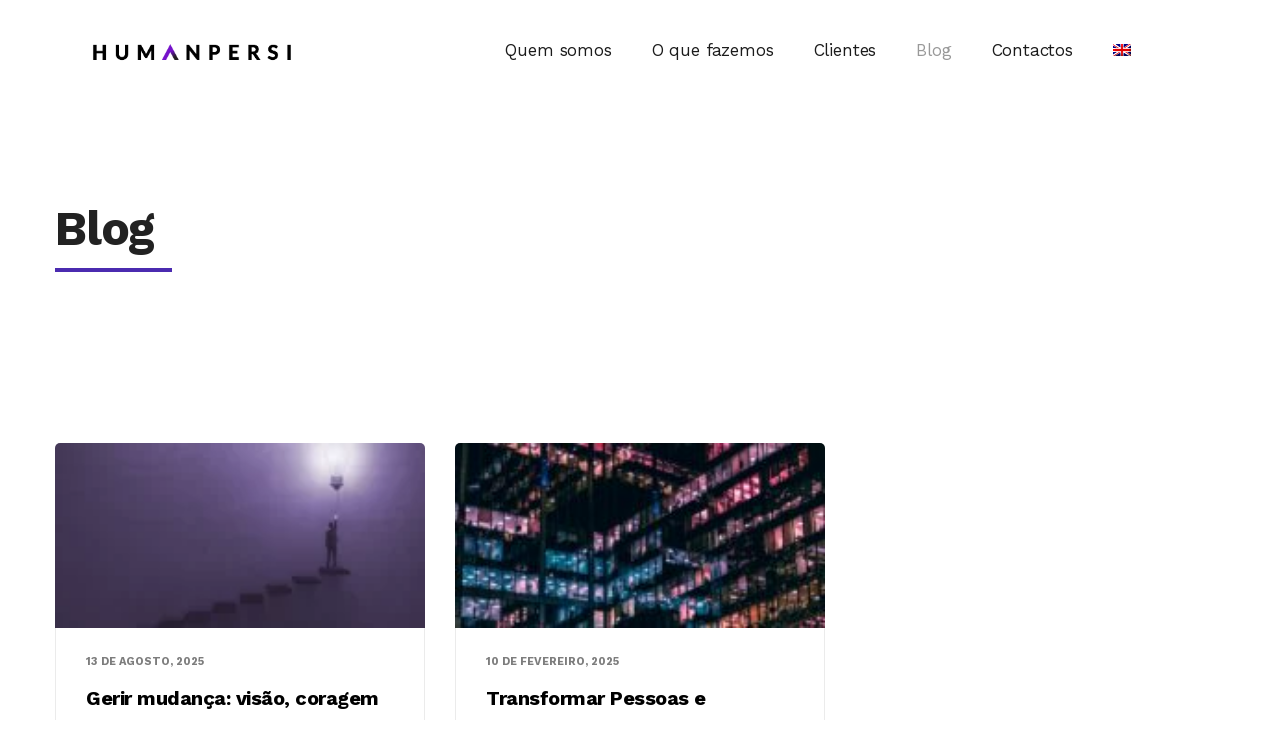

--- FILE ---
content_type: text/html; charset=UTF-8
request_url: https://www.humanpersi.pt/blog/
body_size: 18052
content:
<!DOCTYPE html>
<html lang="pt-pt">
<head>
<meta charset="UTF-8">
<meta name="viewport" content="width=device-width, initial-scale=1">
<link rel="profile" href="http://gmpg.org/xfn/11">

<title>Blog &#8211; Humanpersi</title>
<meta name='robots' content='max-image-preview:large' />
<link rel="alternate" hreflang="en" href="https://www.humanpersi.pt/en/blog/" />
<link rel="alternate" hreflang="pt-pt" href="https://www.humanpersi.pt/blog/" />
<link rel="alternate" hreflang="x-default" href="https://www.humanpersi.pt/blog/" />
<link rel='dns-prefetch' href='//www.googletagmanager.com' />
<link rel='dns-prefetch' href='//fonts.googleapis.com' />
<link rel="alternate" type="application/rss+xml" title="Humanpersi &raquo; Feed" href="https://www.humanpersi.pt/feed/" />
<link rel="alternate" type="application/rss+xml" title="Humanpersi &raquo; Feed de comentários" href="https://www.humanpersi.pt/comments/feed/" />
<link rel="alternate" title="oEmbed (JSON)" type="application/json+oembed" href="https://www.humanpersi.pt/wp-json/oembed/1.0/embed?url=https%3A%2F%2Fwww.humanpersi.pt%2Fblog%2F" />
<link rel="alternate" title="oEmbed (XML)" type="text/xml+oembed" href="https://www.humanpersi.pt/wp-json/oembed/1.0/embed?url=https%3A%2F%2Fwww.humanpersi.pt%2Fblog%2F&#038;format=xml" />
<style id='wp-img-auto-sizes-contain-inline-css' type='text/css'>
img:is([sizes=auto i],[sizes^="auto," i]){contain-intrinsic-size:3000px 1500px}
/*# sourceURL=wp-img-auto-sizes-contain-inline-css */
</style>
<style id='wp-emoji-styles-inline-css' type='text/css'>

	img.wp-smiley, img.emoji {
		display: inline !important;
		border: none !important;
		box-shadow: none !important;
		height: 1em !important;
		width: 1em !important;
		margin: 0 0.07em !important;
		vertical-align: -0.1em !important;
		background: none !important;
		padding: 0 !important;
	}
/*# sourceURL=wp-emoji-styles-inline-css */
</style>
<link rel='stylesheet' id='contact-form-7-css' href='https://www.humanpersi.pt/wp-content/plugins/contact-form-7/includes/css/styles.css?ver=5.7.2' type='text/css' media='all' />
<link rel='stylesheet' id='rs-plugin-settings-css' href='https://www.humanpersi.pt/wp-content/plugins/revslider/public/assets/css/rs6.css?ver=6.4.11' type='text/css' media='all' />
<style id='rs-plugin-settings-inline-css' type='text/css'>
#rs-demo-id {}
/*# sourceURL=rs-plugin-settings-inline-css */
</style>
<link rel='stylesheet' id='font-awesome-css' href='https://www.humanpersi.pt/wp-content/themes/thallo/assets/vendors/font-awesome/css/fontawesome.css?ver=5.8.2' type='text/css' media='all' />
<link rel='stylesheet' id='wpml-menu-item-0-css' href='//www.humanpersi.pt/wp-content/plugins/sitepress-multilingual-cms/templates/language-switchers/menu-item/style.min.css?ver=1' type='text/css' media='all' />
<link rel='stylesheet' id='bootstrap-select-css' href='https://www.humanpersi.pt/wp-content/plugins/g5-core/assets/vendors/bootstrap-select/css/bootstrap-select.min.css?ver=1.13.14' type='text/css' media='all' />
<link rel='stylesheet' id='bootstrap-css' href='https://www.humanpersi.pt/wp-content/plugins/g5-core/assets/vendors/bootstrap/css/bootstrap.min.css?ver=4.3.1' type='text/css' media='all' />
<link rel='stylesheet' id='slick-css' href='https://www.humanpersi.pt/wp-content/plugins/g5-core/assets/vendors/slick/slick.min.css?ver=1.8.1' type='text/css' media='all' />
<link rel='stylesheet' id='magnific-popup-css' href='https://www.humanpersi.pt/wp-content/plugins/g5-core/lib/smart-framework/assets/vendors/magnific-popup/magnific-popup.min.css?ver=1.1.0' type='text/css' media='all' />
<link rel='stylesheet' id='ladda-css' href='https://www.humanpersi.pt/wp-content/plugins/g5-core/assets/vendors/ladda/ladda-themeless.min.css?ver=1.0.5' type='text/css' media='all' />
<link rel='stylesheet' id='perfect-scrollbar-css' href='https://www.humanpersi.pt/wp-content/plugins/g5-core/lib/smart-framework/assets/vendors/perfect-scrollbar/css/perfect-scrollbar.min.css?ver=0.6.15' type='text/css' media='all' />
<link rel='stylesheet' id='justifiedGallery-css' href='https://www.humanpersi.pt/wp-content/plugins/g5-core/assets/vendors/justified-gallery/justifiedGallery.min.css?ver=3.7.0' type='text/css' media='all' />
<link rel='stylesheet' id='g5core_frontend-css' href='https://www.humanpersi.pt/wp-content/plugins/g5-core/assets/scss/frontend.min.css?ver=1.1.7' type='text/css' media='all' />
<link rel='stylesheet' id='g5core_xmenu-animate-css' href='https://www.humanpersi.pt/wp-content/plugins/g5-core/inc/xmenu/assets/css/animate.min.css?ver=3.5.1' type='text/css' media='all' />
<link rel='stylesheet' id='g5blog_frontend-css' href='https://www.humanpersi.pt/wp-content/plugins/g5-blog/assets/scss/frontend.min.css?ver=1.0.6' type='text/css' media='all' />
<link rel='stylesheet' id='g5careers_frontend-css' href='https://www.humanpersi.pt/wp-content/plugins/g5-careers/assets/scss/frontend.min.css?ver=1.0.1' type='text/css' media='all' />
<link rel='stylesheet' id='g5element_list-css' href='https://www.humanpersi.pt/wp-content/plugins/g5-element/assets/shortcode-css/list.min.css?ver=1.0.9' type='text/css' media='all' />
<link rel='stylesheet' id='g5element_social_icons-css' href='https://www.humanpersi.pt/wp-content/plugins/g5-element/assets/shortcode-css/social-icons.min.css?ver=1.0.9' type='text/css' media='all' />
<link rel='stylesheet' id='js_composer_front-css' href='https://www.humanpersi.pt/wp-content/plugins/js_composer/assets/css/js_composer.min.css?ver=6.6.0' type='text/css' media='all' />
<link rel='stylesheet' id='g5element_page_title-css' href='https://www.humanpersi.pt/wp-content/plugins/g5-element/assets/shortcode-css/page-title.min.css?ver=1.0.9' type='text/css' media='all' />
<link rel='stylesheet' id='g5element_vc-frontend-css' href='https://www.humanpersi.pt/wp-content/plugins/g5-element/assets/css/vc-frontend.min.css?ver=1.0.9' type='text/css' media='all' />
<link rel='stylesheet' id='g5portfolio_frontend-css' href='https://www.humanpersi.pt/wp-content/plugins/g5-portfolio/assets/scss/frontend.min.css?ver=1.0.4' type='text/css' media='all' />
<link rel='stylesheet' id='g5services_frontend-css' href='https://www.humanpersi.pt/wp-content/plugins/g5-services/assets/scss/frontend.min.css?ver=1.0.3' type='text/css' media='all' />
<link rel='stylesheet' id='g5staff_frontend-css' href='https://www.humanpersi.pt/wp-content/plugins/g5-staff/assets/scss/frontend.min.css?ver=1.0.2' type='text/css' media='all' />
<link rel='stylesheet' id='g5works_frontend-css' href='https://www.humanpersi.pt/wp-content/plugins/g5-works/assets/scss/frontend.min.css?ver=1.0.1' type='text/css' media='all' />
<link rel='stylesheet' id='thallo-style-css' href='https://www.humanpersi.pt/wp-content/themes/thallo/style.min.css?ver=1.0.0' type='text/css' media='all' />
<link rel='stylesheet' id='thallo-portfolio-css' href='https://www.humanpersi.pt/wp-content/themes/thallo/assets/css/portfolio.min.css?ver=1.0.0' type='text/css' media='all' />
<link rel='stylesheet' id='thallo-services-css' href='https://www.humanpersi.pt/wp-content/themes/thallo/assets/css/services.min.css?ver=1.0.0' type='text/css' media='all' />
<link rel='stylesheet' id='thallo-staff-css' href='https://www.humanpersi.pt/wp-content/themes/thallo/assets/css/staff.min.css?ver=1.0.0' type='text/css' media='all' />
<link rel='stylesheet' id='thallo-works-css' href='https://www.humanpersi.pt/wp-content/themes/thallo/assets/css/works.min.css?ver=1.0.0' type='text/css' media='all' />
<link rel='stylesheet' id='thallo-careers-css' href='https://www.humanpersi.pt/wp-content/themes/thallo/assets/css/careers.min.css?ver=1.0.0' type='text/css' media='all' />
<link rel='stylesheet' id='gsf_google-fonts-css' href='https://fonts.googleapis.com/css?family=Open+Sans%3A300i%2C300%2C400i%2C400%2C600i%2C600%2C700i%2C700%2C800i%2C800%7CWork+Sans%3A100%2C200%2C300%2C400%2C500%2C600%2C700%2C800%2C900&#038;subset=greek%2Ccyrillic%2Ccyrillic-ext%2Clatin%2Cgreek-ext%2Clatin-ext%2Cvietnamese&#038;ver=6.9' type='text/css' media='all' />
<script type="text/javascript" src="https://www.humanpersi.pt/wp-includes/js/jquery/jquery.min.js?ver=3.7.1" id="jquery-core-js"></script>
<script type="text/javascript" src="https://www.humanpersi.pt/wp-includes/js/jquery/jquery-migrate.min.js?ver=3.4.1" id="jquery-migrate-js"></script>
<script type="text/javascript" src="https://www.humanpersi.pt/wp-content/plugins/g5-core/assets/vendors/waypoints/jquery.waypoints.min.js?ver=4.0.1" id="waypoints-js"></script>
<script type="text/javascript" id="wpml-cookie-js-extra">
/* <![CDATA[ */
var wpml_cookies = {"wp-wpml_current_language":{"value":"pt-pt","expires":1,"path":"/"}};
var wpml_cookies = {"wp-wpml_current_language":{"value":"pt-pt","expires":1,"path":"/"}};
//# sourceURL=wpml-cookie-js-extra
/* ]]> */
</script>
<script type="text/javascript" src="https://www.humanpersi.pt/wp-content/plugins/sitepress-multilingual-cms/res/js/cookies/language-cookie.js?ver=4.5.14" id="wpml-cookie-js"></script>
<script type="text/javascript" src="https://www.humanpersi.pt/wp-content/plugins/revslider/public/assets/js/rbtools.min.js?ver=6.4.8" id="tp-tools-js"></script>
<script type="text/javascript" src="https://www.humanpersi.pt/wp-content/plugins/revslider/public/assets/js/rs6.min.js?ver=6.4.11" id="revmin-js"></script>

<!-- Google tag (gtag.js) snippet added by Site Kit -->
<!-- Google Analytics snippet added by Site Kit -->
<script type="text/javascript" src="https://www.googletagmanager.com/gtag/js?id=GT-K8GQL85F" id="google_gtagjs-js" async></script>
<script type="text/javascript" id="google_gtagjs-js-after">
/* <![CDATA[ */
window.dataLayer = window.dataLayer || [];function gtag(){dataLayer.push(arguments);}
gtag("set","linker",{"domains":["www.humanpersi.pt"]});
gtag("js", new Date());
gtag("set", "developer_id.dZTNiMT", true);
gtag("config", "GT-K8GQL85F");
 window._googlesitekit = window._googlesitekit || {}; window._googlesitekit.throttledEvents = []; window._googlesitekit.gtagEvent = (name, data) => { var key = JSON.stringify( { name, data } ); if ( !! window._googlesitekit.throttledEvents[ key ] ) { return; } window._googlesitekit.throttledEvents[ key ] = true; setTimeout( () => { delete window._googlesitekit.throttledEvents[ key ]; }, 5 ); gtag( "event", name, { ...data, event_source: "site-kit" } ); }; 
//# sourceURL=google_gtagjs-js-after
/* ]]> */
</script>
<link rel="https://api.w.org/" href="https://www.humanpersi.pt/wp-json/" /><link rel="alternate" title="JSON" type="application/json" href="https://www.humanpersi.pt/wp-json/wp/v2/pages/5282" /><link rel="EditURI" type="application/rsd+xml" title="RSD" href="https://www.humanpersi.pt/xmlrpc.php?rsd" />
<meta name="generator" content="WordPress 6.9" />
<link rel="canonical" href="https://www.humanpersi.pt/blog/" />
<link rel='shortlink' href='https://www.humanpersi.pt/?p=5282' />
<meta name="generator" content="WPML ver:4.5.14 stt:1,41;" />
<meta name="generator" content="Site Kit by Google 1.160.1" /><style type="text/css" id="g5core-custom-css"> .g5core-menu-mobile {  color: #4b2bb0;  padding-top: 2.5rem;}.g5core-menu-mobile .g5core-search-form-wrapper {  padding: 1.5rem;  border-bottom: solid 1px rgba(0,0,0,.1);  display: none;}@media (min-width: 768px) {.wpb-js-composer.wpb-js-composer .custom-tab.vc_tta.vc_tta-tabs ul.vc_tta-tabs-list li.vc_tta-tab:not(.vc_active) > a {   color: #7d7d7d;}}.text-color,body,.custom-color-social-icons.gel-social-icons .si-shape i,.g5core-site-footer .widget_nav_menu ul li a {    color: #7d7d7d;}.menu-horizontal .sub-menu {border-color: #4b2bb0;}::-moz-selection {  background-color: #7513ca;  color: #fff;}::selection {  background-color: #7513ca;  color: #fff;}select {  background-image: linear-gradient(45deg, transparent 50%, #7513ca 50%), linear-gradient(135deg, #7513ca 50%, transparent 50%) !important;}.btn,button,input[type=button],input[type=reset],input[type=submit] {  color: #fff;  background-color: #7513ca;  border-color: #7513ca;}.btn:focus, .btn:hover, .btn:active,button:focus,button:hover,button:active,input[type=button]:focus,input[type=button]:hover,input[type=button]:active,input[type=reset]:focus,input[type=reset]:hover,input[type=reset]:active,input[type=submit]:focus,input[type=submit]:hover,input[type=submit]:active {  color: #fff;  background-color: #6110a7;  border-color: #5a0f9b;}.btn.btn-outline,button.btn-outline,input[type=button].btn-outline,input[type=reset].btn-outline,input[type=submit].btn-outline {  color: #7513ca;}.btn.btn-outline:focus, .btn.btn-outline:hover, .btn.btn-outline:active,button.btn-outline:focus,button.btn-outline:hover,button.btn-outline:active,input[type=button].btn-outline:focus,input[type=button].btn-outline:hover,input[type=button].btn-outline:active,input[type=reset].btn-outline:focus,input[type=reset].btn-outline:hover,input[type=reset].btn-outline:active,input[type=submit].btn-outline:focus,input[type=submit].btn-outline:hover,input[type=submit].btn-outline:active {  background-color: #7513ca;  color: #fff;  border-color: #7513ca;}.btn.btn-link,button.btn-link,input[type=button].btn-link,input[type=reset].btn-link,input[type=submit].btn-link {  color: #7513ca;}.btn.btn-gradient,button.btn-gradient,input[type=button].btn-gradient,input[type=reset].btn-gradient,input[type=submit].btn-gradient {  background-image: -webkit-gradient(linear, left top, right top, from(#7513ca), color-stop(51%, #9b3ded), to(#7513ca));  background-image: linear-gradient(to right, #7513ca 0%, #9b3ded 51%, #7513ca 100%);}.btn.btn-accent {  color: #fff;  background-color: #7513ca;  border-color: #7513ca;}.btn.btn-accent.btn-outline {  color: #7513ca;}.btn.btn-accent.btn-outline:focus, .btn.btn-accent.btn-outline:hover, .btn.btn-accent.btn-outline:active {  background-color: #7513ca;  color: #fff;  border-color: #7513ca;}.btn.btn-accent.btn-link {  color: #7513ca;}.btn.btn-accent.btn-gradient {  background-image: -webkit-gradient(linear, left top, right top, from(#7513ca), color-stop(51%, #9b3ded), to(#7513ca));  background-image: linear-gradient(to right, #7513ca 0%, #9b3ded 51%, #7513ca 100%);}@media (min-width: 768px) {  .wpb-js-composer.wpb-js-composer .custom-tab.vc_tta.vc_tta-tabs ul.vc_tta-tabs-list li.vc_tta-tab:before {    background-color: #7513ca;  }      .wpb-js-composer.wpb-js-composer .custom-tab.vc_tta.vc_tta-tabs ul.vc_tta-tabs-list li.vc_tta-tab > a:hover,.wpb-js-composer.wpb-js-composer .custom-tab.vc_tta.vc_tta-tabs ul.vc_tta-tabs-list li.vc_tta-tab a:focus {    color: #7513ca !important;  }}.g5core-site-footer #ctf .ctf-item .ctf-tweet-meta a {  color: #7513ca !important;}.pricing-featured-text {  border-color: #8f25eb;}.wp-block-button__link:not(.has-background):not(.has-text-color) {  color: #fff;  background-color: #7513ca;  border-color: #7513ca;}.wp-block-button__link:not(.has-background):not(.has-text-color):focus, .wp-block-button__link:not(.has-background):not(.has-text-color):hover, .wp-block-button__link:not(.has-background):not(.has-text-color):active {  color: #fff;  background-color: #6110a7;  border-color: #5a0f9b;}.wp-block-button.is-style-outline .wp-block-button__link:hover {  background-color: #7513ca !important;}.tagcloud a:hover {  background-image: -webkit-gradient(linear, left top, right top, from(#7513ca), color-stop(51%, #9b3ded), to(#7513ca));  background-image: linear-gradient(to right, #7513ca 0%, #9b3ded 51%, #7513ca 100%);}blockquote cite, .custom-mailchimp .thallo-mailchimp button[type=submit]:before, .white-text-color .thallo-contact .submit input[type=submit], .gel-icon-box .title:hover, .gel-icon-box .btn.btn-link:after, .gel-icon-box .btn.btn-link:hover, .gel-image-box h4.title a:hover, .gel-image-box .btn.btn-link:after, .gel-image-box .btn.btn-link:hover, .gel-our-team h4.gel-our-team-name, .gel-our-team .gel-our-team-social:hover, .slick-arrows .slick-arrow, .custom-color-social-icons.gel-social-icons a:hover i, .gel-testimonial-name, .wpb-js-composer.wpb-js-composer .vc_tta.vc_general.vc_tta-accordion.vc_tta-accordion.custom-accordion .vc_tta-controls-icon.vc_tta-controls-icon-plus, .wpb-js-composer.wpb-js-composer .vc_tta.vc_general.vc_tta-accordion.vc_tta-accordion.custom-accordion.accordion-box-shadown .vc_tta-panel.vc_active .vc_tta-panel-title, div.x-mega-sub-menu .gel-list .gel-list-item:hover, .site-info a, .g5core-site-footer #ctf .ctf-item .ctf-author-box:before, ul.breadcrumbs li.breadcrumb-leaf, .g5core-breadcrumbs li.breadcrumb-leaf, .slick-dots li.slick-active,.slick-dots li:hover,.slick-arrow:active,.slick-dots li:active,.slick-arrow:focus,.slick-dots li:focus, .g5core__paging.next-prev > a, .g5core__cate-filer li:hover, .g5core__cate-filer li:active, .g5core__cate-filer li.active, ul.g5core__share-list li a:hover, .wp-block-pullquote cite,.wp-block-pullquote footer,.wp-block-pullquote .wp-block-pullquote__citation, .wp-block-quote cite,.wp-block-quote footer,.wp-block-quote .wp-block-quote__citation, .wp-block-button.is-style-outline .wp-block-button__link:not(.has-text-color), .wp-block-archives li > a:hover,.wp-block-categories li > a:hover, .wp-block-archives .current-cat > a,.wp-block-categories .current-cat > a, .wp-block-latest-posts a:hover,.wp-block-latest-comments a:hover, .article-post .entry-title a:hover, .article-post .entry-meta a:hover, .article-post .entry-meta .meta-author .title-meta-author, .article-post .btn-read-more i, .author-info-content .name a:hover, .comment-form a:hover, .comment-list li.pingback .comment-body .edit-link a:hover,.comment-list li.trackback .comment-body .edit-link a:hover, .comment-list .comment-author .fn > a:hover, .comment-list .reply a:after, .comment-list .reply a:hover,.comment-list .comment-metadata a:hover, .comment-list .comment-reply-title small a:hover, .page-numbers:not(ul).prev, .page-numbers:not(ul).next, ul.g5blog__post-meta li.meta-author span, ul.g5blog__post-meta li a:hover, .g5blog__post-title:hover, .widget_search input:focus + button:before, .widget_rss ul a:hover,.widget_recent_entries ul a:hover,.widget_recent_comments ul a:hover,.widget_meta ul a:hover, .widget_archive ul li > a:hover,.widget_categories ul li > a:hover,.widget_nav_menu ul li > a:hover,.widget_pages ul li > a:hover, .widget_archive ul .current-cat > a,.widget_categories ul .current-cat > a,.widget_nav_menu ul .current-cat > a,.widget_pages ul .current-cat > a, .widget_pages ul .current_page_item > a, .widget_nav_menu ul .current-menu-item > a, .content-404-wrapper h2 {  color: #7513ca;}.faq-active-bg-blue div.vc_toggle.vc_toggle_active .vc_toggle_icon, .custom-image-box-style-08 .gel-image-box-style-08 h4.title:before, .image-box-bg-white .gel-image-box:before,.custom-image-box-style-08 .gel-image-box:before, .slick-arrows .slick-arrow:hover, .wpb-js-composer.wpb-js-composer .vc_tta.vc_general.vc_tta-accordion.vc_tta-accordion.custom-accordion .vc_tta-panel.vc_active .vc_tta-controls-icon.vc_tta-controls-icon-plus, .g5core-back-to-top:focus, .g5core-back-to-top:hover, .g5core__paging.next-prev > a:hover, .post-navigation .nav-links > div:hover, .page-numbers:not(ul).prev:hover, .page-numbers:not(ul).next:hover, .page-links > .post-page-numbers:hover, .page-links > .post-page-numbers.current {  background-color: #7513ca;}blockquote, .wpb-js-composer.wpb-js-composer .vc_tta.vc_general.vc_tta-accordion.vc_tta-accordion.custom-accordion .vc_tta-controls-icon.vc_tta-controls-icon-plus, .g5core__paging.next-prev > a:hover, .wp-block-quote, .wp-block-quote.has-text-align-right, .wp-block-button.is-style-outline .wp-block-button__link:hover, .post-navigation .nav-links > div:hover, .page-numbers:not(ul).prev:hover, .page-numbers:not(ul).next:hover, .page-links > .post-page-numbers:hover, .page-links > .post-page-numbers.current {  border-color: #7513ca;}.accent-foreground-color,.slick-arrows .slick-arrow:hover,.pricing-featured-text span,.g5core-back-to-top:focus,.g5core-back-to-top:hover,.g5core__paging.next-prev > a:hover,.wp-block-button.is-style-outline .wp-block-button__link:hover,.post-navigation .nav-links > div:hover,.page-numbers:not(ul).prev:hover,.page-numbers:not(ul).next:hover,.page-links > .post-page-numbers:hover,.page-links > .post-page-numbers.current,.tagcloud a:hover {  color: #fff;}.accent-foreground-bg-color,.slick-arrows .slick-arrow {  background-color: #fff;}table.g5careers__table a:hover {  color: #7513ca;}ul.g5careers__single-meta {  border-color: #7513ca;}.g5portfolio__post-title:hover, .g5portfolio__post-cat a:hover, .g5portfolio__single-navigation .nav-links > div.disabled,.g5portfolio__single-navigation .nav-links > div a, .g5portfolio__single-meta label {  color: #7513ca;}.g5portfolio__post-default .g5core__entry-thumbnail:after, .g5portfolio__single-navigation .nav-links > div.disabled:hover,.g5portfolio__single-navigation .nav-links > div a:hover, .g5portfolio__single-meta:before {  background-color: #7513ca;}.accent-foreground-color,.g5portfolio__single-navigation .nav-links > div.disabled:hover,.g5portfolio__single-navigation .nav-links > div a:hover {  color: #fff;}.accent-foreground-bg-color,.g5portfolio__single-navigation .nav-links > div.disabled,.g5portfolio__single-navigation .nav-links > div a {  background-color: #fff;}.g5services__loop-view-more:hover, .g5services__loop-view-more i, .g5services__post-cat a:hover, .g5services__post-title:hover, .g5services__single-navigation .nav-links > div.disabled,.g5services__single-navigation .nav-links > div a {  color: #7513ca;}.g5services__single-navigation .nav-links > div.disabled:hover,.g5services__single-navigation .nav-links > div a:hover {  background-color: #7513ca;}.g5services__post-skin-bordered .g5services__post-inner:before, .custom-services-col-3-skin-bordered .slick-track .slick-slide:before {  background: #7513ca;  /* Old browsers */  background: -moz-linear-gradient(135deg, #7513ca 0%, #9b3ded 100%);  /* FF3.6-15 */  background: -webkit-linear-gradient(135deg, #7513ca 0%, #9b3ded 100%);  /* Chrome10-25,Safari5.1-6 */  background: linear-gradient(135deg, #7513ca 0%, #9b3ded 100%);}.accent-foreground-color,.g5services__single-navigation .nav-links > div.disabled:hover,.g5services__single-navigation .nav-links > div a:hover {  color: #fff;}.accent-foreground-bg-color,.g5services__single-navigation .nav-links > div.disabled,.g5services__single-navigation .nav-links > div a {  background-color: #fff;}.g5staff__post-title, ul.g5staff__loop-social-profiles li a:hover, .g5staff__single-info .g5staff__loop-job-title {  color: #7513ca;}.g5works__post-title:hover, .g5works__post-cat:hover, .g5works__single-navigation .nav-links > div.disabled,.g5works__single-navigation .nav-links > div a {  color: #7513ca;}.g5works__single-navigation .nav-links > div.disabled:hover,.g5works__single-navigation .nav-links > div a:hover {  background-color: #7513ca;}.accent-foreground-color,.g5works__single-navigation .nav-links > div.disabled:hover,.g5works__single-navigation .nav-links > div a:hover {  color: #fff;}.accent-foreground-bg-color,.g5works__single-navigation .nav-links > div.disabled,.g5works__single-navigation .nav-links > div a {  background-color: #fff;} .g5staff__post-skin-01 .g5staff__post-inner {  -webkit-box-shadow: 0 0 0 1px #ebebeb ;  box-shadow: 0 0 0 1px #ebebeb ;}.g5works__post-skin-bordered .g5works__post-inner {box-shadow: 0 0 0 1px #ebebeb;  -webkit-box-shadow: 0 0 0 1px #ebebeb;}.border-color,.g5staff__single-info ul.g5staff__loop-social-profiles,.g5staff__single-info .g5staff__single-info-content,body.has-sidebar .g5staff__single-info {  border-color:#ebebeb;}.border-color,.sidebar-contact-us .textwidget,.g5services__post-skin-bordered .g5services__post-inner,.custom-services-col-3-skin-bordered .slick-track .slick-slide,.custom-services-col-3-skin-bordered .slick-list,.g5services__post-skin-05 .g5services__post-featured,.g5services__single-share-wrap {   border-color:#ebebeb;}.border-color,.g5portfolio__single-share-wrap {   border-color:#ebebeb;}.border-color,table.g5careers__table thead th,table.g5careers__table td {     border-color:#ebebeb;}hr {  border-top-color:#ebebeb;}table thead th {  vertical-align: bottom;  border-bottom-color:#ebebeb;}@media (min-width: 768px) {  .wpb-js-composer.wpb-js-composer .custom-tab.vc_tta.vc_tta-tabs ul.vc_tta-tabs-list {    border-bottom-color: #ebebeb;  } }.border-color,.wp-block-table th,.wp-block-table td,ul.wp-block-latest-posts.is-grid li,.article-archive-post,.article-single-post {  border-color:#ebebeb;}.gel-pricing-line .pricing-features:before {  background-color: #ebebeb;}.border-color,.g5works__single-share-wrap {  border-color:#ebebeb;}.border-color,.border-client .wpb_wrapper,.faq-active-bg-blue div.vc_toggle,.image-box-border .gel-image-box,.custom-image-box-style-08 .gel-image-box,.our-team-hover-border .gel-our-team .gel-our-team-inner,.custom-color-social-icons.gel-social-icons a:hover,.gel-pricing-line,.wpb-js-composer.wpb-js-composer .vc_tta.vc_general.vc_tta-accordion.vc_tta-accordion.custom-accordion.accordion-box-shadown .vc_tta-panel:not(.vc_active),.wpb-js-composer.wpb-js-composer .vc_tta.vc_general.vc_tta-accordion.vc_tta-accordion.custom-accordion.accordion-background .vc_tta-panel,.wp-block-table th,.wp-block-table td,ul.wp-block-latest-posts.is-grid li,.article-archive-post,.article-single-post,.post-navigation .nav-links > div,.g5blog__single,.g5blog__layout-large-image .g5blog__post-default .g5blog__post-inner,.g5blog__post-medium-image .g5blog__post-inner,.g5blog__post-grid .g5blog__post-content,.g5blog__post-grid-custom-02 .g5blog__post-grid .g5blog__post-inner {   border-color:#ebebeb;}.border-color,.wp-block-table th,.wp-block-table td,ul.wp-block-latest-posts.is-grid li,.article-archive-post,.article-single-post {  border-color:#ebebeb;}.heading-color,.g5staff__single-meta span {  color: #000;}.edit-post-layout__content .editor-post-title__block .editor-post-title__input {   color: #000;}.heading-color,h1,h2,h3,h4,h5,h6,.h1,.h2,.h3,.h4,.h5,.h6,blockquote p,.wp-block-archives li > a,.wp-block-categories li > a {  color: #000;}.heading-color,.g5services__loop-view-more {    color: #000;}.heading-color,table.g5careers__table thead th,table.g5careers__table-responsive tbody td:after,ul.g5careers__single-meta li {   color: #000;}.site-branding-text .site-title a {  color: #000;}.g5core-site-footer #ctf .ctf-item a.ctf-author-name {   color: #000 !important;}.heading-color,h1,h2,h3,h4,h5,h6,.h1,.h2,.h3,.h4,.h5,.h6,blockquote p,.gel-counter,.gel-heading-subtitle,.gel-testimonial-job,.pricing-name,.wpb-js-composer.wpb-js-composer .vc_tta.vc_general.vc_tta-accordion.vc_tta-accordion.custom-accordion.white-text-color .vc_tta-panel.vc_active .vc_tta-controls-icon.vc_tta-controls-icon-plus,div.x-mega-sub-menu .gel-heading-title,.g5core-site-footer .opening-time p,ul.breadcrumbs,.g5core-breadcrumbs,.g5core__share-label,.wp-block-archives li > a,.wp-block-categories li > a,.comments-area .comments-title,.comments-area .comment-reply-title,.comment-list li.pingback .comment-body a:not(.comment-edit-link),.comment-list li.trackback .comment-body a:not(.comment-edit-link),.comment-list .comment-author .fn,.comment-list .reply,.post-navigation .nav-links .nav-title,.page-numbers:not(ul).current,.page-numbers:not(ul):hover,.g5blog__block-title,.widget_search button:before,.widget_recent_entries ul,.widget_recent_comments ul,.widget_meta ul,.widget_archive ul li > a,.widget_categories ul li > a,.widget_nav_menu ul li > a,.widget_pages ul li > a,.tagcloud label,.widget_calendar caption {    color: #000;}   .caption-color {  color: #9fa4af;}      textarea:-moz-placeholder,select:-moz-placeholder,input[type]:-moz-placeholder {  color: #7d7d7d;}textarea::-moz-placeholder,select::-moz-placeholder,input[type]::-moz-placeholder {  color: #7d7d7d;}textarea:-ms-input-placeholder,select:-ms-input-placeholder,input[type]:-ms-input-placeholder {  color: #7d7d7d;}textarea::-webkit-input-placeholder,select::-webkit-input-placeholder,input[type]::-webkit-input-placeholder {  color: #7d7d7d;}    .btn.btn-primary {   color: #fff;  background-color: #4f4f6f;  border-color: #4f4f6f;}.btn.btn-primary.btn-outline:focus, .btn.btn-primary.btn-outline:hover, .btn.btn-primary.btn-outline:active {   background-color: #4f4f6f;  color: #fff;  border-color: #4f4f6f;}.btn.btn-primary.btn-link {  color:#4f4f6f;}.btn.btn-primary.btn-outline {  color:#4f4f6f;} .primary-color {  color: #4f4f6f;}.primary-color,.gel-heading-title,.pricing-price .pricing-price-currency,.pricing-price .pricing-price-number,.pricing-price .pricing-price-duration,.page-main-title {   color: #4f4f6f;}         .btn.btn-secondary {  color: #fff;  background-color: #6428cb;  border-color: #6428cb;}.btn.btn-secondary.btn-outline:focus, .btn.btn-secondary.btn-outline:hover, .btn.btn-secondary.btn-outline:active {  background-color: #6428cb;  color: #fff;  border-color: #6428cb;}.btn.btn-secondary.btn-link {   color: #6428cb;}.secondary-color {  color: #6428cb;}.secondary-bg-color,.icon-box-hover-line-bt .gel-icon-box {    background-color: #6428cb;}.btn.btn-secondary.btn-outline {  color: #6428cb;}     .btn.btn-dark {  color: #fff;  background-color: #222;  border-color: #222;}.btn.btn-dark.btn-outline {   color:  #222;}.btn.btn-dark.btn-outline:focus, .btn.btn-dark.btn-outline:hover, .btn.btn-dark.btn-outline:active {  background-color: #222;  color: #fff;  border-color: #222;}.btn.btn-dark.btn-link {  color: #222;}.btn.btn-light {  color: #222;  background-color: #fafafa;  border-color: #fafafa;}.btn.btn-light:focus, .btn.btn-light:hover, .btn.btn-light:active {  color: #222;  background-color: #e6e6e6;  border-color: #e0e0e0;}.btn.btn-light.btn-outline:focus, .btn.btn-light.btn-outline:hover, .btn.btn-light.btn-outline:active {  background-color: #fafafa;  color: #222;  border-color: #fafafa;}.btn.btn-light.btn-link {  color: #fafafa;}   .edit-post-layout__content .editor-post-title__block .editor-post-title__input {  font-family: Work Sans !important;}.font-body,body,.g5core-site-footer h4.widget-title,.article-post .entry-title,.g5blog__post-title {  font-family: Work Sans;}.font-primary,.g5careers__single-title {    font-family: Work Sans;}.font-primary,.g5works__post-skin-08 .g5works__post-title {  font-family: Work Sans;}.font-primary,.gel-heading-title,.pricing-price-duration,.site-branding-text .site-title,.g5core-site-footer.widget-twitter h4.widget-title,.page-main-title,.comments-area .comments-title,.comments-area .comment-reply-title,.g5blog__block-title,.widget .widget-title {   font-family: Work Sans;}                .g5core__image-size-thumbnail:before {                    padding-top: 100%;                }                .g5core__image-size-medium:before {                    padding-top: 100%;                }                .g5core__image-size-large:before {                    padding-top: 100%;                }                .g5core__image-size-1536x1536:before {                    padding-top: 100%;                }                .g5core__image-size-2048x2048:before {                    padding-top: 100%;                }                .g5core__image-size-thallo-featured-image:before {                    padding-top: 56.25%;                }            .g5blog__single-layout-6 .g5core-page-title + .g5blog__single-featured{                padding-top: 80px;            }.vc_progress_bar .vc_general.vc_single_bar.vc_progress-bar-color-accent .vc_bar,.vc_progress_bar.vc_progress-bar-color-accent .vc_single_bar .vc_bar {    background-color: #7513ca;}.vc_progress_bar .vc_general.vc_single_bar.vc_progress-bar-color-accent .vc_label,.vc_progress_bar.vc_progress-bar-color-accent .vc_single_bar .vc_label {    color: #fff;}.vc_progress_bar .vc_general.vc_single_bar.vc_progress-bar-color-primary .vc_bar,.vc_progress_bar.vc_progress-bar-color-primary .vc_single_bar .vc_bar {    background-color: #4f4f6f;}.vc_progress_bar .vc_general.vc_single_bar.vc_progress-bar-color-primary .vc_label,.vc_progress_bar.vc_progress-bar-color-primary .vc_single_bar .vc_label {    color: #fff;}.vc_progress_bar .vc_general.vc_single_bar.vc_progress-bar-color-secondary .vc_bar,.vc_progress_bar.vc_progress-bar-color-secondary .vc_single_bar .vc_bar {    background-color: #6428cb;}.vc_progress_bar .vc_general.vc_single_bar.vc_progress-bar-color-secondary .vc_label,.vc_progress_bar.vc_progress-bar-color-secondary .vc_single_bar .vc_label {    color: #fff;}body {font-family: Work Sans;font-size: 16px;font-weight: 300;font-style: normal;text-transform: none;letter-spacing: 0em;}h1 {font-family: Open Sans;font-size: 48px;font-weight: 700;font-style: normal;text-transform: none;letter-spacing: -0.025em;}h2 {font-family: Open Sans;font-size: 36px;font-weight: 700;font-style: normal;text-transform: none;letter-spacing: -0.025em;}h3 {font-family: Open Sans;font-size: 30px;font-weight: 700;font-style: normal;text-transform: none;letter-spacing: -0.025em;}h4 {font-family: Open Sans;font-size: 24px;font-weight: 700;font-style: normal;text-transform: none;letter-spacing: -0.025em;}h5 {font-family: Open Sans;font-size: 20px;font-weight: 700;font-style: normal;text-transform: none;letter-spacing: -0.025em;}h6 {font-family: Open Sans;font-size: 16px;font-weight: 700;font-style: normal;text-transform: none;letter-spacing: -0.025em;}.display-1 {font-family: Open Sans!important;font-size: 16px;font-weight: 400!important;font-style: normal!important;text-transform: none!important;letter-spacing: 0em!important;}.display-2 {font-family: Open Sans!important;font-size: 16px;font-weight: 400!important;font-style: normal!important;text-transform: none!important;letter-spacing: 0em!important;}.display-3 {font-family: Open Sans!important;font-size: 16px;font-weight: 400!important;font-style: normal!important;text-transform: none!important;letter-spacing: 0em!important;}.display-4 {font-family: Open Sans!important;font-size: 16px;font-weight: 400!important;font-style: normal!important;text-transform: none!important;letter-spacing: 0em!important;}body {color:#7d7d7d}.text-color{color:#7d7d7d!important}.accent-text-color{color:#7513ca!important}.accent-text-hover-color:hover{color:#7513ca!important}.accent-bg-color{background-color:#7513ca!important}.accent-bg-hover-color:hover{background-color:#7513ca!important}.accent-border-color{border-color:#7513ca!important}.accent-border-hover-color:hover{border-color:#7513ca!important}.border-text-color{color:#ebebeb!important}.border-text-hover-color:hover{color:#ebebeb!important}.border-bg-color{background-color:#ebebeb!important}.border-bg-hover-color:hover{background-color:#ebebeb!important}.border-border-color{border-color:#ebebeb!important}.border-border-hover-color:hover{border-color:#ebebeb!important}.heading-text-color{color:#000!important}.heading-text-hover-color:hover{color:#000!important}.heading-bg-color{background-color:#000!important}.heading-bg-hover-color:hover{background-color:#000!important}.heading-border-color{border-color:#000!important}.heading-border-hover-color:hover{border-color:#000!important}.caption-text-color{color:#9fa4af!important}.caption-text-hover-color:hover{color:#9fa4af!important}.caption-bg-color{background-color:#9fa4af!important}.caption-bg-hover-color:hover{background-color:#9fa4af!important}.caption-border-color{border-color:#9fa4af!important}.caption-border-hover-color:hover{border-color:#9fa4af!important}.placeholder-text-color{color:#7d7d7d!important}.placeholder-text-hover-color:hover{color:#7d7d7d!important}.placeholder-bg-color{background-color:#7d7d7d!important}.placeholder-bg-hover-color:hover{background-color:#7d7d7d!important}.placeholder-border-color{border-color:#7d7d7d!important}.placeholder-border-hover-color:hover{border-color:#7d7d7d!important}.primary-text-color{color:#4f4f6f!important}.primary-text-hover-color:hover{color:#4f4f6f!important}.primary-bg-color{background-color:#4f4f6f!important}.primary-bg-hover-color:hover{background-color:#4f4f6f!important}.primary-border-color{border-color:#4f4f6f!important}.primary-border-hover-color:hover{border-color:#4f4f6f!important}.secondary-text-color{color:#6428cb!important}.secondary-text-hover-color:hover{color:#6428cb!important}.secondary-bg-color{background-color:#6428cb!important}.secondary-bg-hover-color:hover{background-color:#6428cb!important}.secondary-border-color{border-color:#6428cb!important}.secondary-border-hover-color:hover{border-color:#6428cb!important}.dark-text-color{color:#222!important}.dark-text-hover-color:hover{color:#222!important}.dark-bg-color{background-color:#222!important}.dark-bg-hover-color:hover{background-color:#222!important}.dark-border-color{border-color:#222!important}.dark-border-hover-color:hover{border-color:#222!important}.light-text-color{color:#fafafa!important}.light-text-hover-color:hover{color:#fafafa!important}.light-bg-color{background-color:#fafafa!important}.light-bg-hover-color:hover{background-color:#fafafa!important}.light-border-color{border-color:#fafafa!important}.light-border-hover-color:hover{border-color:#fafafa!important}.gray-text-color{color:#898989!important}.gray-text-hover-color:hover{color:#898989!important}.gray-bg-color{background-color:#898989!important}.gray-bg-hover-color:hover{background-color:#898989!important}.gray-border-color{border-color:#898989!important}.gray-border-hover-color:hover{border-color:#898989!important}a {color:#4b2bb0}a:hover {color:#613ed0}h1, h2, h3, h4, h5, h6 {color:#000}.wp-block-image figcaption {color:#9fa4af}textarea:-moz-placeholder,select:-moz-placeholder,input[type]:-moz-placeholder {color: #7d7d7d;}textarea::-moz-placeholder,select::-moz-placeholder,input[type]::-moz-placeholder {color: #7d7d7d;}textarea:-ms-input-placeholder,select:-ms-input-placeholder,input[type]:-ms-input-placeholder {color: #7d7d7d;}textarea::-webkit-input-placeholder,select::-webkit-input-placeholder,input[type]::-webkit-input-placeholder {color: #7d7d7d;}#site-wrapper{background-color: #fff;}body.site-style-boxed{background-color: #fff;}@media screen and (max-width: 991px) {#site-header {display: none;}#site-mobile-header {display: block;}body.g5core-is-header-vertical.g5core-is-header-vertical-left {padding-left: 0;}body.g5core-is-header-vertical.g5core-is-header-vertical-right {padding-right: 0;}.x-mega-sub-menu .vc_column_container {width: 100%;    }}@media (min-width: 992px) {body.g5core__stretched_content .g5core__single-breadcrumbs > .container,body.g5core__stretched_content #primary-content > .container,.g5core-site-header.header-layout-stretched .g5core-header-bellow > .container, .g5core-site-header.header-layout-stretched .g5core-header-above > .container,  .g5core-site-header.header-layout-stretched .g5core-header-navigation > .container,   .g5core-site-header.header-layout-stretched .g5core-top-bar-desktop > .container,    .g5core-site-header.header-layout-stretched .g5core-header-desktop-wrapper > .container {    max-width: 95%;}}.g5core-site-header,.g5core-header-vertical {background-color: #ffffff;color: #1b1b1b;}.g5core-site-header.header-border-bottom {border-bottom: solid 1px #ececec;}.g5core-header-customize ul.g5core-social-networks.g5core-social-networks a:hover,.g5core-header-desktop-wrapper .site-branding-text .site-title a:hover,.g5core-header-desktop-wrapper .menu-horizontal .menu-current > a,.g5core-header-desktop-wrapper .menu-horizontal .current-menu-parent > a,.g5core-header-desktop-wrapper .menu-horizontal .current-menu-ancestor > a,.g5core-header-desktop-wrapper .menu-horizontal .current-menu-item > a,.g5core-header-desktop-wrapper .menu-horizontal .menu-item > a:hover,.g5core-header-desktop-wrapper .menu-horizontal .menu-item > a:focus,.g5core-header-desktop-wrapper .site-branding-text .site-title a:hover,.g5core-header-desktop-wrapper .g5core-search-button a:hover,.g5core-header-desktop-wrapper .g5core-login-button a:hover,.g5core-header-desktop-wrapper .toggle-icon:hover, .g5core-header-desktop-wrapper .g5shop_header-action-icon:hover {color: #999999;}.g5core-header-desktop-wrapper .select2-container--default.select2-container--default .select2-selection--single,.g5core-header-desktop-wrapper .g5core-search-form select,.g5core-header-desktop-wrapper .g5core-search-form input[type=search] {border-color: #ececec;} .g5core-header-desktop-wrapper .g5core-search-form .remove,.g5core-header-desktop-wrapper .g5core-search-form input[type=search]::placeholder,.g5core-header-desktop-wrapper .g5core-search-form button {color: #888;}.g5core-header-navigation {background-color: rgba(255,255,255,0);color: #000000;}.g5core-header-navigation.navigation-bordered-top {border-top-color: #ebebeb;}.g5core-header-navigation.navigation-bordered-bottom {border-bottom-color: #ebebeb;}.g5core-header-navigation ul.g5core-social-networks.g5core-social-networks a:hover,.g5core-header-navigation .g5shop_header-action-icon:hover,.g5core-header-navigation .menu-horizontal .menu-current > a,.g5core-header-navigation .menu-horizontal .current-menu-parent > a,.g5core-header-navigation .menu-horizontal .current-menu-ancestor > a,.g5core-header-navigation .menu-horizontal .current-menu-item > a,.g5core-header-navigation .menu-horizontal .menu-item > a:hover,.g5core-header-navigation .site-branding-text .site-title a:hover,.g5core-header-navigation .g5core-search-button a:hover,.g5core-header-navigation .g5core-login-button a:hover,.g5core-header-navigation .toggle-icon:hover {color: #4b2bb0;}.g5core-header-navigation .select2-container--default.select2-container--default .select2-selection--single,.g5core-header-navigation .g5core-search-form select,.g5core-header-navigation .g5core-search-form input[type=search] {border-color: #ebebeb;}.g5core-header-navigation .g5core-search-form input[type=search]::placeholder,.g5core-header-navigation .g5core-search-form button {color: #9fa4af;}.sticky-area-wrap.sticky .sticky-area {background-color: #fff;color: #000000;}.sticky-area-wrap.sticky .menu-horizontal > .menu-item > a,.sticky-area-wrap.sticky .site-branding-text .site-title a,.sticky-area-wrap.sticky .g5core-search-button a,.sticky-area-wrap.sticky .g5core-login-button a,.sticky-area-wrap.sticky .toggle-icon {color: #000000;}.sticky-area-wrap.sticky .menu-horizontal > .menu-current > a,.sticky-area-wrap.sticky .menu-horizontal > .current-menu-parent > a,.sticky-area-wrap.sticky .menu-horizontal > .current-menu-ancestor > a,.sticky-area-wrap.sticky .menu-horizontal > .current-menu-item > a,.sticky-area-wrap.sticky .menu-horizontal > .menu-item > a:hover,.sticky-area-wrap.sticky .site-branding-text .site-title a:hover,.sticky-area-wrap.sticky .g5core-search-button a:hover,.sticky-area-wrap.sticky .g5core-login-button a:hover,.sticky-area-wrap.sticky .toggle-icon:hover {color: #4b2bb0;}.sticky-area-wrap.sticky .select2-container--default.select2-container--default .select2-selection--single,.sticky-area-wrap.sticky .g5core-search-form select,.sticky-area-wrap.sticky .g5core-search-form input[type=search] {border-color: #ebebeb;}.sticky-area-wrap.sticky .g5core-search-form input[type=search]::placeholder,.sticky-area-wrap.sticky .g5core-search-form button {color: #9fa4af;}.g5core-mobile-header-wrapper {background-color: rgba(255,255,255,0);color: #000;}.g5core-mobile-header-wrapper.border-bottom {border-bottom: solid 1px #ebebeb;}.g5core-mobile-header-wrapper .g5core-search-button a:hover,.g5core-mobile-header-wrapper .g5core-login-button a:hover,.g5core-mobile-header-wrapper .toggle-icon:hover,.g5core-mobile-header-wrapper .g5shop_header-action-icon:hover{color: #4b2bb0;}.sticky-area-wrap.sticky .g5core-mobile-header-wrapper.sticky-area {background-color: #fff;color: #000;}.sticky-area-wrap.sticky .g5core-mobile-header-wrapper.sticky-area .g5core-search-button a,.sticky-area-wrap.sticky .g5core-mobile-header-wrapper.sticky-area .g5core-login-button a,.sticky-area-wrap.sticky .g5core-mobile-header-wrapper.sticky-area .toggle-icon {color: #000;}.sticky-area-wrap.sticky .g5core-mobile-header-wrapper.sticky-area.border-bottom {border-bottom: solid 1px #ebebeb;}.sticky-area-wrap.sticky .g5core-mobile-header-wrapper.sticky-area .g5core-search-button a:hover,.sticky-area-wrap.sticky .g5core-mobile-header-wrapper.sticky-area .g5core-login-button a:hover,.sticky-area-wrap.sticky .g5core-mobile-header-wrapper.sticky-area .toggle-icon:hover {color: #4b2bb0;}.g5core-top-bar-desktop {background-color: #f6f6f6;color: #1b1b1b;}.g5core-top-bar-desktop .g5core-login-button a:hover,.g5core-top-bar-desktop .g5core-top-bar-item a:hover {color: #999;}.top-bar-desktop-border-bottom {border-bottom: solid 1px #eee;}.g5core-top-bar-mobile {background-color: #fcfcfc;color: #4b2bb0;}.g5core-top-bar-mobile .g5core-login-button a:hover,.g5core-top-bar-mobile .g5core-top-bar-item a:hover {color: #999;}.top-bar-mobile-border-bottom {border-bottom: solid 1px #ffffff;}.g5core-header-desktop-wrapper .menu-horizontal .sub-menu {background-color: #fff;color: #4b2bb0;}.g5core-header-desktop-wrapper .menu-horizontal .sub-menu .menu-item > a {color: inherit;}.g5core-header-desktop-wrapper .menu-horizontal .sub-menu .menu-item .x-mega-sub-menu .gel-heading-title {color: ;}.menu-horizontal .sub-menu .menu-item.menu-current > a,.menu-horizontal .sub-menu .menu-item.current-menu-parent > a,.menu-horizontal .sub-menu .menu-item.current-menu-ancestor > a,.menu-horizontal .sub-menu .menu-item.current-menu-item > a,.g5core-header-desktop-wrapper .menu-horizontal .sub-menu .menu-item > a:hover, .g5core-header-desktop-wrapper .menu-horizontal .sub-menu .menu-item .x-mega-sub-menu div.gel-list .item-list:hover{color: #4b2bb0;background-color: #fff;}.g5core-header-desktop-wrapper .menu-horizontal .sub-menu .menu-item {border-bottom-color: #ebebeb;}.menu-vertical.navigation-bordered {border-top-color: #ececec;}.menu-vertical.navigation-bordered > .menu-item {border-bottom-color: #ececec;}.menu-vertical .menu-item:hover > a {color: #999999;}.menu-vertical > .menu-item > a {color: #1b1b1b;}.menu-vertical .sub-menu {background-color: #fff;border-color: #ebebeb;}.menu-vertical .sub-menu .menu-item {border-bottom-color: #ebebeb;}.menu-vertical .sub-menu .menu-item > a {color: #4b2bb0;}.menu-vertical .sub-menu .menu-item > a:hover {color: #4b2bb0;}.g5core-top-bar,.g5core-top-bar .menu-horizontal > .menu-item > a,.g5core-top-bar .g5core-login-button a {font-family: Work Sans;font-size: 12px;font-weight: 100;font-style: normal;text-transform: uppercase;letter-spacing: -0.04em;}.menu-popup > .menu-item > a,.menu-horizontal > .menu-item > a,.menu-vertical > .menu-item > a {font-family: Work Sans;font-size: 17px;font-weight: 400;font-style: normal;text-transform: none;letter-spacing: -0.01em;}.menu-popup .sub-menu .menu-item > a,.menu-horizontal .sub-menu .menu-item > a,.menu-vertical .sub-menu .menu-item > a, .x-mega-sub-menu div.gel-list .item-list{font-family: Work Sans;font-size: 16px;font-weight: 400;font-style: normal;text-transform: none;letter-spacing: -0.025em;}.site-branding-text .site-title {font-family: Work Sans;font-size: 2rem;font-weight: 700;font-style: normal;text-transform: none;letter-spacing: 0em;}.g5core-mobile-header-inner .site-logo {max-height: 50px;}.sticky-area-wrap.sticky .g5core-mobile-header-inner .site-logo {max-height: 50px;}@media (min-width: 992px) {body.site-style-bordered {border: solid 30px #eee;}.g5core-site-bordered-top,.g5core-site-bordered-bottom {border-top: solid 30px #eee;}body.site-style-bordered .sticky-area-wrap.sticky > .sticky-area  {margin-left: 30px;margin-right: 30px;}body.site-style-bordered .g5core-header-vertical {top: 30px;bottom: 30px;}body.site-style-bordered.admin-bar .g5core-header-vertical {top: 62px;}body.site-style-bordered .g5core-header-vertical-left {margin-left: 30px;}body.site-style-bordered .g5core-header-vertical-right {margin-right: 30px;}body.site-style-bordered .g5core-site-footer-fixed {    bottom: 30px;    left: 30px;    right: 30px;}body.site-style-bordered .g5core-back-to-top {    bottom: 40px;        right: 40px;}body.site-style-bordered.g5core-is-header-vertical-right.g5core-is-header-vertical-large .g5core-back-to-top,body.site-style-bordered.g5core-is-header-vertical-right.g5core-is-header-vertical-mini .g5core-back-to-top {left: 40px;}}#primary-content {padding-top: 80px;}#primary-content {padding-bottom: 130px;}.vc_custom_1569660173159{border-top-width: 1px !important;border-top-color: #ebebeb !important;border-top-style: solid !important;}.vc_custom_1672101933328{margin-top: 30px !important;}.vc_custom_1623275166724{background-color: #ffffff !important;background-position: center !important;background-repeat: no-repeat !important;background-size: cover !important;}</style><meta name="generator" content="Powered by WPBakery Page Builder - drag and drop page builder for WordPress."/>
<meta name="generator" content="Powered by Slider Revolution 6.4.11 - responsive, Mobile-Friendly Slider Plugin for WordPress with comfortable drag and drop interface." />
<link rel="icon" href="https://www.humanpersi.pt/wp-content/uploads/2023/01/cropped-icone_preto-scaled-1-32x32.jpg" sizes="32x32" />
<link rel="icon" href="https://www.humanpersi.pt/wp-content/uploads/2023/01/cropped-icone_preto-scaled-1-192x192.jpg" sizes="192x192" />
<link rel="apple-touch-icon" href="https://www.humanpersi.pt/wp-content/uploads/2023/01/cropped-icone_preto-scaled-1-180x180.jpg" />
<meta name="msapplication-TileImage" content="https://www.humanpersi.pt/wp-content/uploads/2023/01/cropped-icone_preto-scaled-1-270x270.jpg" />
<script type="text/javascript">function setREVStartSize(e){
			//window.requestAnimationFrame(function() {				 
				window.RSIW = window.RSIW===undefined ? window.innerWidth : window.RSIW;	
				window.RSIH = window.RSIH===undefined ? window.innerHeight : window.RSIH;	
				try {								
					var pw = document.getElementById(e.c).parentNode.offsetWidth,
						newh;
					pw = pw===0 || isNaN(pw) ? window.RSIW : pw;
					e.tabw = e.tabw===undefined ? 0 : parseInt(e.tabw);
					e.thumbw = e.thumbw===undefined ? 0 : parseInt(e.thumbw);
					e.tabh = e.tabh===undefined ? 0 : parseInt(e.tabh);
					e.thumbh = e.thumbh===undefined ? 0 : parseInt(e.thumbh);
					e.tabhide = e.tabhide===undefined ? 0 : parseInt(e.tabhide);
					e.thumbhide = e.thumbhide===undefined ? 0 : parseInt(e.thumbhide);
					e.mh = e.mh===undefined || e.mh=="" || e.mh==="auto" ? 0 : parseInt(e.mh,0);		
					if(e.layout==="fullscreen" || e.l==="fullscreen") 						
						newh = Math.max(e.mh,window.RSIH);					
					else{					
						e.gw = Array.isArray(e.gw) ? e.gw : [e.gw];
						for (var i in e.rl) if (e.gw[i]===undefined || e.gw[i]===0) e.gw[i] = e.gw[i-1];					
						e.gh = e.el===undefined || e.el==="" || (Array.isArray(e.el) && e.el.length==0)? e.gh : e.el;
						e.gh = Array.isArray(e.gh) ? e.gh : [e.gh];
						for (var i in e.rl) if (e.gh[i]===undefined || e.gh[i]===0) e.gh[i] = e.gh[i-1];
											
						var nl = new Array(e.rl.length),
							ix = 0,						
							sl;					
						e.tabw = e.tabhide>=pw ? 0 : e.tabw;
						e.thumbw = e.thumbhide>=pw ? 0 : e.thumbw;
						e.tabh = e.tabhide>=pw ? 0 : e.tabh;
						e.thumbh = e.thumbhide>=pw ? 0 : e.thumbh;					
						for (var i in e.rl) nl[i] = e.rl[i]<window.RSIW ? 0 : e.rl[i];
						sl = nl[0];									
						for (var i in nl) if (sl>nl[i] && nl[i]>0) { sl = nl[i]; ix=i;}															
						var m = pw>(e.gw[ix]+e.tabw+e.thumbw) ? 1 : (pw-(e.tabw+e.thumbw)) / (e.gw[ix]);					
						newh =  (e.gh[ix] * m) + (e.tabh + e.thumbh);
					}				
					if(window.rs_init_css===undefined) window.rs_init_css = document.head.appendChild(document.createElement("style"));					
					document.getElementById(e.c).height = newh+"px";
					window.rs_init_css.innerHTML += "#"+e.c+"_wrapper { height: "+newh+"px }";				
				} catch(e){
					console.log("Failure at Presize of Slider:" + e)
				}					   
			//});
		  };</script>
<style type="text/css" id="gsf-custom-css"></style>		<style type="text/css" id="wp-custom-css">
			.gel-image-box.border-img .image {
    display: inline-block;
    position: relative;
    -webkit-box-shadow: 0 0 0 4px #4b2bb0;
	box-shadow: 0 0 0 4px #4b2bb0;	}

.gel-image-box.border-img:hover .image::after {
    -webkit-box-shadow: 0 0 0 2px #808080;
    box-shadow: 0 0 0 2px #808080;
}
	
* Remover "BY Autor" e o separador na listagem do blog */
.g5blog__post-meta [class*="author"],
.g5blog__post-meta a[rel="author"],
.g5blog__post-meta a[href*="/author/"],
.g5blog__post-meta .g5blog__post-author,
.g5blog__post-meta .g5blog__meta-sep {
  display: none !important;
}

/* (fallback) se o autor for sempre o 1º item */
.g5blog__post-meta > *:first-child,
.g5blog__post-meta > *:first-child + .g5blog__meta-sep {
  display: none !important;
}

/* (opcional) também nas páginas de post único */
.g5blog__single-meta [class*="author"],
.g5blog__single-meta .g5blog__post-author,
.g5blog__single-meta .g5blog__meta-sep {
  display: none !important;
}		</style>
		<noscript><style> .wpb_animate_when_almost_visible { opacity: 1; }</style></noscript><style id='global-styles-inline-css' type='text/css'>
:root{--wp--preset--aspect-ratio--square: 1;--wp--preset--aspect-ratio--4-3: 4/3;--wp--preset--aspect-ratio--3-4: 3/4;--wp--preset--aspect-ratio--3-2: 3/2;--wp--preset--aspect-ratio--2-3: 2/3;--wp--preset--aspect-ratio--16-9: 16/9;--wp--preset--aspect-ratio--9-16: 9/16;--wp--preset--color--black: #000000;--wp--preset--color--cyan-bluish-gray: #abb8c3;--wp--preset--color--white: #ffffff;--wp--preset--color--pale-pink: #f78da7;--wp--preset--color--vivid-red: #cf2e2e;--wp--preset--color--luminous-vivid-orange: #ff6900;--wp--preset--color--luminous-vivid-amber: #fcb900;--wp--preset--color--light-green-cyan: #7bdcb5;--wp--preset--color--vivid-green-cyan: #00d084;--wp--preset--color--pale-cyan-blue: #8ed1fc;--wp--preset--color--vivid-cyan-blue: #0693e3;--wp--preset--color--vivid-purple: #9b51e0;--wp--preset--gradient--vivid-cyan-blue-to-vivid-purple: linear-gradient(135deg,rgb(6,147,227) 0%,rgb(155,81,224) 100%);--wp--preset--gradient--light-green-cyan-to-vivid-green-cyan: linear-gradient(135deg,rgb(122,220,180) 0%,rgb(0,208,130) 100%);--wp--preset--gradient--luminous-vivid-amber-to-luminous-vivid-orange: linear-gradient(135deg,rgb(252,185,0) 0%,rgb(255,105,0) 100%);--wp--preset--gradient--luminous-vivid-orange-to-vivid-red: linear-gradient(135deg,rgb(255,105,0) 0%,rgb(207,46,46) 100%);--wp--preset--gradient--very-light-gray-to-cyan-bluish-gray: linear-gradient(135deg,rgb(238,238,238) 0%,rgb(169,184,195) 100%);--wp--preset--gradient--cool-to-warm-spectrum: linear-gradient(135deg,rgb(74,234,220) 0%,rgb(151,120,209) 20%,rgb(207,42,186) 40%,rgb(238,44,130) 60%,rgb(251,105,98) 80%,rgb(254,248,76) 100%);--wp--preset--gradient--blush-light-purple: linear-gradient(135deg,rgb(255,206,236) 0%,rgb(152,150,240) 100%);--wp--preset--gradient--blush-bordeaux: linear-gradient(135deg,rgb(254,205,165) 0%,rgb(254,45,45) 50%,rgb(107,0,62) 100%);--wp--preset--gradient--luminous-dusk: linear-gradient(135deg,rgb(255,203,112) 0%,rgb(199,81,192) 50%,rgb(65,88,208) 100%);--wp--preset--gradient--pale-ocean: linear-gradient(135deg,rgb(255,245,203) 0%,rgb(182,227,212) 50%,rgb(51,167,181) 100%);--wp--preset--gradient--electric-grass: linear-gradient(135deg,rgb(202,248,128) 0%,rgb(113,206,126) 100%);--wp--preset--gradient--midnight: linear-gradient(135deg,rgb(2,3,129) 0%,rgb(40,116,252) 100%);--wp--preset--font-size--small: 13px;--wp--preset--font-size--medium: 20px;--wp--preset--font-size--large: 36px;--wp--preset--font-size--x-large: 42px;--wp--preset--spacing--20: 0.44rem;--wp--preset--spacing--30: 0.67rem;--wp--preset--spacing--40: 1rem;--wp--preset--spacing--50: 1.5rem;--wp--preset--spacing--60: 2.25rem;--wp--preset--spacing--70: 3.38rem;--wp--preset--spacing--80: 5.06rem;--wp--preset--shadow--natural: 6px 6px 9px rgba(0, 0, 0, 0.2);--wp--preset--shadow--deep: 12px 12px 50px rgba(0, 0, 0, 0.4);--wp--preset--shadow--sharp: 6px 6px 0px rgba(0, 0, 0, 0.2);--wp--preset--shadow--outlined: 6px 6px 0px -3px rgb(255, 255, 255), 6px 6px rgb(0, 0, 0);--wp--preset--shadow--crisp: 6px 6px 0px rgb(0, 0, 0);}:where(.is-layout-flex){gap: 0.5em;}:where(.is-layout-grid){gap: 0.5em;}body .is-layout-flex{display: flex;}.is-layout-flex{flex-wrap: wrap;align-items: center;}.is-layout-flex > :is(*, div){margin: 0;}body .is-layout-grid{display: grid;}.is-layout-grid > :is(*, div){margin: 0;}:where(.wp-block-columns.is-layout-flex){gap: 2em;}:where(.wp-block-columns.is-layout-grid){gap: 2em;}:where(.wp-block-post-template.is-layout-flex){gap: 1.25em;}:where(.wp-block-post-template.is-layout-grid){gap: 1.25em;}.has-black-color{color: var(--wp--preset--color--black) !important;}.has-cyan-bluish-gray-color{color: var(--wp--preset--color--cyan-bluish-gray) !important;}.has-white-color{color: var(--wp--preset--color--white) !important;}.has-pale-pink-color{color: var(--wp--preset--color--pale-pink) !important;}.has-vivid-red-color{color: var(--wp--preset--color--vivid-red) !important;}.has-luminous-vivid-orange-color{color: var(--wp--preset--color--luminous-vivid-orange) !important;}.has-luminous-vivid-amber-color{color: var(--wp--preset--color--luminous-vivid-amber) !important;}.has-light-green-cyan-color{color: var(--wp--preset--color--light-green-cyan) !important;}.has-vivid-green-cyan-color{color: var(--wp--preset--color--vivid-green-cyan) !important;}.has-pale-cyan-blue-color{color: var(--wp--preset--color--pale-cyan-blue) !important;}.has-vivid-cyan-blue-color{color: var(--wp--preset--color--vivid-cyan-blue) !important;}.has-vivid-purple-color{color: var(--wp--preset--color--vivid-purple) !important;}.has-black-background-color{background-color: var(--wp--preset--color--black) !important;}.has-cyan-bluish-gray-background-color{background-color: var(--wp--preset--color--cyan-bluish-gray) !important;}.has-white-background-color{background-color: var(--wp--preset--color--white) !important;}.has-pale-pink-background-color{background-color: var(--wp--preset--color--pale-pink) !important;}.has-vivid-red-background-color{background-color: var(--wp--preset--color--vivid-red) !important;}.has-luminous-vivid-orange-background-color{background-color: var(--wp--preset--color--luminous-vivid-orange) !important;}.has-luminous-vivid-amber-background-color{background-color: var(--wp--preset--color--luminous-vivid-amber) !important;}.has-light-green-cyan-background-color{background-color: var(--wp--preset--color--light-green-cyan) !important;}.has-vivid-green-cyan-background-color{background-color: var(--wp--preset--color--vivid-green-cyan) !important;}.has-pale-cyan-blue-background-color{background-color: var(--wp--preset--color--pale-cyan-blue) !important;}.has-vivid-cyan-blue-background-color{background-color: var(--wp--preset--color--vivid-cyan-blue) !important;}.has-vivid-purple-background-color{background-color: var(--wp--preset--color--vivid-purple) !important;}.has-black-border-color{border-color: var(--wp--preset--color--black) !important;}.has-cyan-bluish-gray-border-color{border-color: var(--wp--preset--color--cyan-bluish-gray) !important;}.has-white-border-color{border-color: var(--wp--preset--color--white) !important;}.has-pale-pink-border-color{border-color: var(--wp--preset--color--pale-pink) !important;}.has-vivid-red-border-color{border-color: var(--wp--preset--color--vivid-red) !important;}.has-luminous-vivid-orange-border-color{border-color: var(--wp--preset--color--luminous-vivid-orange) !important;}.has-luminous-vivid-amber-border-color{border-color: var(--wp--preset--color--luminous-vivid-amber) !important;}.has-light-green-cyan-border-color{border-color: var(--wp--preset--color--light-green-cyan) !important;}.has-vivid-green-cyan-border-color{border-color: var(--wp--preset--color--vivid-green-cyan) !important;}.has-pale-cyan-blue-border-color{border-color: var(--wp--preset--color--pale-cyan-blue) !important;}.has-vivid-cyan-blue-border-color{border-color: var(--wp--preset--color--vivid-cyan-blue) !important;}.has-vivid-purple-border-color{border-color: var(--wp--preset--color--vivid-purple) !important;}.has-vivid-cyan-blue-to-vivid-purple-gradient-background{background: var(--wp--preset--gradient--vivid-cyan-blue-to-vivid-purple) !important;}.has-light-green-cyan-to-vivid-green-cyan-gradient-background{background: var(--wp--preset--gradient--light-green-cyan-to-vivid-green-cyan) !important;}.has-luminous-vivid-amber-to-luminous-vivid-orange-gradient-background{background: var(--wp--preset--gradient--luminous-vivid-amber-to-luminous-vivid-orange) !important;}.has-luminous-vivid-orange-to-vivid-red-gradient-background{background: var(--wp--preset--gradient--luminous-vivid-orange-to-vivid-red) !important;}.has-very-light-gray-to-cyan-bluish-gray-gradient-background{background: var(--wp--preset--gradient--very-light-gray-to-cyan-bluish-gray) !important;}.has-cool-to-warm-spectrum-gradient-background{background: var(--wp--preset--gradient--cool-to-warm-spectrum) !important;}.has-blush-light-purple-gradient-background{background: var(--wp--preset--gradient--blush-light-purple) !important;}.has-blush-bordeaux-gradient-background{background: var(--wp--preset--gradient--blush-bordeaux) !important;}.has-luminous-dusk-gradient-background{background: var(--wp--preset--gradient--luminous-dusk) !important;}.has-pale-ocean-gradient-background{background: var(--wp--preset--gradient--pale-ocean) !important;}.has-electric-grass-gradient-background{background: var(--wp--preset--gradient--electric-grass) !important;}.has-midnight-gradient-background{background: var(--wp--preset--gradient--midnight) !important;}.has-small-font-size{font-size: var(--wp--preset--font-size--small) !important;}.has-medium-font-size{font-size: var(--wp--preset--font-size--medium) !important;}.has-large-font-size{font-size: var(--wp--preset--font-size--large) !important;}.has-x-large-font-size{font-size: var(--wp--preset--font-size--x-large) !important;}
/*# sourceURL=global-styles-inline-css */
</style>
</head>
<body class="wp-singular page-template-default page page-id-5282 wp-embed-responsive wp-theme-thallo chrome no-sidebar site-style-wide used-vc wpb-js-composer js-comp-ver-6.6.0 vc_responsive">
		<!-- Open Wrapper -->
	<div id="site-wrapper" class="site-wrapper">
		<header id="site-header" class="g5core-site-header header-style-layout-02 header-layout-boxed custom-header-02 header-float" data-layout="layout-02" data-responsive-breakpoint="991">
					<div class="g5core-header-desktop-wrapper sticky-area">
	<div class="container">
		<div class="g5core-header-inner">
			<div class="g5core-site-branding">
			<a href="https://www.humanpersi.pt/" title="Humanpersi-Bridging Performance">
			<img class="site-logo has-sticky" src="https://www.humanpersi.pt/wp-content/uploads/2022/01/logo_preto_transparente-1.png" alt="Humanpersi-Bridging Performance">
							<img class="site-logo site-logo-sticky" src="https://www.humanpersi.pt/wp-content/uploads/2022/01/logo_preto_transparente-1.png" alt="Humanpersi-Bridging Performance">
					</a>
	</div>			<nav class="g5core-primary-menu site-menu content-fill content-center" data-xmenu-container-width="1170">
			<ul id="main-menu" class="main-menu menu-horizontal x-nav-menu"><li id="menu-item-5156" class="menu-item menu-item-type-post_type menu-item-object-page menu-item-5156" data-transition="x-fadeInUp"><a class="x-menu-link"  href="https://www.humanpersi.pt/quem-somos/"><span class='x-menu-link-text'>Quem somos</span></a></li>
<li id="menu-item-5154" class="menu-item menu-item-type-post_type menu-item-object-page menu-item-5154" data-transition="x-fadeInUp"><a class="x-menu-link"  href="https://www.humanpersi.pt/o-que-fazemos/"><span class='x-menu-link-text'>O que fazemos</span></a></li>
<li id="menu-item-5153" class="menu-item menu-item-type-post_type menu-item-object-page menu-item-5153" data-transition="x-fadeInUp"><a class="x-menu-link"  href="https://www.humanpersi.pt/clientes/"><span class='x-menu-link-text'>Clientes</span></a></li>
<li id="menu-item-5949" class="menu-item menu-item-type-post_type menu-item-object-page current-menu-item page_item page-item-5282 current_page_item menu-item-5949" data-transition="x-fadeInUp"><a class="x-menu-link"  href="https://www.humanpersi.pt/blog/"><span class='x-menu-link-text'>Blog</span></a></li>
<li id="menu-item-5291" class="menu-item menu-item-type-post_type menu-item-object-page menu-item-5291" data-transition="x-fadeInUp"><a class="x-menu-link"  href="https://www.humanpersi.pt/contactos/"><span class='x-menu-link-text'>Contactos</span></a></li>
<li id="menu-item-wpml-ls-254-en" class="menu-item wpml-ls-slot-254 wpml-ls-item wpml-ls-item-en wpml-ls-menu-item wpml-ls-first-item wpml-ls-last-item menu-item-type-wpml_ls_menu_item menu-item-object-wpml_ls_menu_item menu-item-wpml-ls-254-en" data-transition="x-fadeInUp"><a class="x-menu-link"  href="https://www.humanpersi.pt/en/blog/"><span class='x-menu-link-text'><img
            class="wpml-ls-flag"
            src="https://www.humanpersi.pt/wp-content/plugins/sitepress-multilingual-cms/res/flags/en.png"
            alt="Inglês"
            
            
    /></span></a></li>
</ul>	</nav>			<div class="g5core-header-customize g5core-header-customize-after_menu no-items">
	<div class="g5core-header-customize-inner">
			</div>
</div>		</div>
	</div>
</div></header><header id="site-mobile-header" class="g5core-mobile-header header-style-layout-01 header-float header-sticky header-sticky-simple" data-sticky="simple">
		<div class="g5core-mobile-header-wrapper sticky-area">
	<div class="container">
		<div class="g5core-mobile-header-inner content-fill">
			<div data-off-canvas-target="#g5core_menu_mobile" class="menu-mobile-toggle content-left width-50">
	<div class="toggle-icon"><span></span></div>
</div>			<div class="g5core-site-branding">
			<a href="https://www.humanpersi.pt/" title="Humanpersi-Bridging Performance">
			<img class="site-logo has-sticky" src="https://www.humanpersi.pt/wp-content/uploads/2022/01/logo_preto_transparente-1.png" alt="Humanpersi-Bridging Performance">
							<img class="site-logo site-logo-sticky" src="https://www.humanpersi.pt/wp-content/uploads/2022/01/logo_preto_transparente-1.png" alt="Humanpersi-Bridging Performance">
					</a>
	</div>			<div class="g5core-header-customize g5core-header-customize-header_mobile content-right width-50 no-items">
	<div class="g5core-header-customize-inner">
			</div>
</div>		</div>
	</div>
</div>	</header>        
		<div id="wrapper_content" class="wrapper-content clearfix">
			<div class="g5core-page-title g5core-page-title-content-block">
			<div class="container">
			<div data-g5element-full-width="true" class="vc_row wpb_row vc_row-fluid vc-col-no-pt vc_custom_1623275166724 vc_row-has-fill"><div class="wpb_column vc_column_container vc_col-sm-12"><div class="vc_column-inner"><div class="wpb_wrapper"><div class="gel-space gel-09a377338fc960b7a3a234cac0d5bb4d"></div><div class="gel-page-title gel-page-title-style-01">
    <div class="page-title-wrap">
        <div class="page-title-content">
                            <p class="page-main-title gel-2b139744aff02b73f638f7f127c56879">Blog</p>
                                </div>
    </div>
</div>






<div class="gel-space gel-056dba0380231ab2daf230bb2793b7b2"></div><div class="vc_separator wpb_content_element vc_separator_align_center vc_sep_width_10 vc_sep_border_width_4 vc_sep_pos_align_left vc_separator_no_text" ><span class="vc_sep_holder vc_sep_holder_l"><span  style="border-color:#4b2bb0;" class="vc_sep_line"></span></span><span class="vc_sep_holder vc_sep_holder_r"><span  style="border-color:#4b2bb0;" class="vc_sep_line"></span></span>
</div><div class="gel-space gel-b46f9f9c16e09fbbeb5d5186dd3ca1ff"></div></div></div></div></div><div class="vc_row-full-width vc_clearfix"></div>
		</div>
	</div>
<!-- Primary Content Wrapper -->
<div id="primary-content" class="">
	<!-- Primary Content Container -->
	<div class="container">
		<!-- Primary Content Row -->
		<div class="row">
			<!-- Primary Content Inner -->
			<div id="main-content" class="col">


<article id="post-5282" class="article-post post-5282 page type-page status-publish hentry">
	<div class="entry-content">
		<div class="vc_row wpb_row vc_row-fluid"><div class="wpb_column vc_column_container vc_col-sm-12"><div class="vc_column-inner"><div class="wpb_wrapper"><div class="g5element__posts" >
        <div data-items-wrapper="697671e7ae9d6" class="g5blog__listing-wrap g5blog__layout-grid">
                <div data-items-container class="g5blog__listing-inner row g5core__gutter-30">
            <article class="g5core__gutter-item g5blog__post-default g5blog__post-grid g5blog__post-item-1 col-xl-4 col-lg-3 col-md-4 col-sm-12 col-12 g5blog__has-post-featured post-5934 post type-post status-publish format-standard has-post-thumbnail hentry category-artigos">
    <div  class="g5blog__post-inner ">
                    <div class="g5core__post-featured g5blog__post-featured">
                            <a title="Gerir mudança: visão, coragem e a reforma da Administração Pública" style="background-image: url(https://www.humanpersi.pt/wp-content/uploads/2025/08/AdobeStock_511915605_v3-scaled-200x100.webp);" class="g5core__entry-thumbnail g5core__embed-responsive g5core__image-size-200x100" href="https://www.humanpersi.pt/gerir-mudanca-visao-coragem-reforma-administracao-publica/">
            </a>
                                        </div>
                <div class="g5blog__post-content">
	        <ul class="g5blog__post-meta">
            <li class="meta-author">
            <a href="https://www.humanpersi.pt/author/hp_gestao/" title="Browse Author Articles">
    By <span>hp_gestao</span>
</a>
        </li>
                <li class="meta-date">
            <a href="https://www.humanpersi.pt/gerir-mudanca-visao-coragem-reforma-administracao-publica/" rel="bookmark" title="Gerir mudança: visão, coragem e a reforma da Administração Pública"><i class="far fa-calendar"></i><span>13 de Agosto, 2025</span></a>
        </li>
                        </ul>
<h3 class="g5blog__post-title">
    <a title="Gerir mudança: visão, coragem e a reforma da Administração Pública" href="https://www.humanpersi.pt/gerir-mudanca-visao-coragem-reforma-administracao-publica/">Gerir mudança: visão, coragem e a reforma da Administração Pública</a>
</h3>
<div class="g5blog__post-excerpt">
	<p>No verão de 2025 o governo português relançou com novo ímpeto um velho tema relacionado com a gestão da mudança em grandes sistemas humanos: a reforma do Estado e da Administração Pública. &nbsp; O desafio da mudança na Administração Pública Qualquer “reforma” num grande ecossistema como todas as organizações da esfera do Estado e da [&hellip;]</p>
</div>
<a class="btn-read-more btn btn-link btn-icon-right btn-dark" href="https://www.humanpersi.pt/gerir-mudanca-visao-coragem-reforma-administracao-publica/">Read More <i class="fas fa-arrow-right"></i></a>
        </div>
    </div>
</article>
<article class="g5core__gutter-item g5blog__post-default g5blog__post-grid g5blog__post-item-2 col-xl-4 col-lg-3 col-md-4 col-sm-12 col-12 g5blog__has-post-featured post-5906 post type-post status-publish format-standard has-post-thumbnail hentry category-artigos">
    <div  class="g5blog__post-inner ">
                    <div class="g5core__post-featured g5blog__post-featured">
                            <a title="Transformar Pessoas e Negócios" style="background-image: url(https://www.humanpersi.pt/wp-content/uploads/2021/06/mike-kononov-lFv0V3_2H6s-unsplash-scaled-200x100.jpg);" class="g5core__entry-thumbnail g5core__embed-responsive g5core__image-size-200x100" href="https://www.humanpersi.pt/transformar-pessoas-e-negocios/">
            </a>
                                        </div>
                <div class="g5blog__post-content">
	        <ul class="g5blog__post-meta">
            <li class="meta-author">
            <a href="https://www.humanpersi.pt/author/hp_gestao/" title="Browse Author Articles">
    By <span>hp_gestao</span>
</a>
        </li>
                <li class="meta-date">
            <a href="https://www.humanpersi.pt/transformar-pessoas-e-negocios/" rel="bookmark" title="Transformar Pessoas e Negócios"><i class="far fa-calendar"></i><span>10 de Fevereiro, 2025</span></a>
        </li>
                        </ul>
<h3 class="g5blog__post-title">
    <a title="Transformar Pessoas e Negócios" href="https://www.humanpersi.pt/transformar-pessoas-e-negocios/">Transformar Pessoas e Negócios</a>
</h3>
<div class="g5blog__post-excerpt">
	<p>Artur Nunes, Sócio-Fundador e Managing Partner da Humanpersi, partilha a trajetória e a filosofia que impulsiona a empresa a criar soluções inovadoras para desenvolvimento humano e organizacional. &nbsp; Qual foi a principal inspiração para fundar a Humanpersi em 2002? O que diferencia a abordagem da Humanpersi de outras empresas de consultoria no mercado português? Em [&hellip;]</p>
</div>
<a class="btn-read-more btn btn-link btn-icon-right btn-dark" href="https://www.humanpersi.pt/transformar-pessoas-e-negocios/">Read More <i class="fas fa-arrow-right"></i></a>
        </div>
    </div>
</article>
        </div>
            </div>



</div>
</div></div></div></div>
	</div>
</article><!-- #post-## -->			</div> <!-- End Primary Content Inner -->
					</div> <!-- End Primary Content Row -->
	</div> <!-- End Primary Content Container -->
</div> <!-- End Primary Content Wrapper -->
		</div><!-- /.wrapper_content -->
		<footer id="site-footer" class="g5core-site-footer">
	<div class="container">
		<div data-g5element-full-width="true" data-g5element-stretch-content="true" class="vc_row wpb_row vc_row-fluid vc-col-no-pt vc_row-no-padding"><div class="wpb_column vc_column_container vc_col-sm-12 vc_col-has-fill"><div class="vc_column-inner vc_custom_1569660173159"><div class="wpb_wrapper"><div class="gel-space gel-d763291a5558d43f9bc7e3e03a6e0757"></div></div></div></div></div><div class="vc_row-full-width vc_clearfix"></div><div class="vc_row wpb_row vc_row-fluid vc-col-no-pt vc_row-o-equal-height vc_row-flex"><div class="wpb_column vc_column_container vc_col-sm-8"><div class="vc_column-inner"><div class="wpb_wrapper"><div class="gel-list gel-list-style-03 align-left gel-697671e7b5e04 gel-697671e7b5e1f">
    <ul class="content-list circle-type">
                                                            <li class="item-list gel-list-item gel-9b382bd988e7ecb62abe829f34a42997">
                                        <a href="https://www.humanpersi.pt/politica-privacidade/" title="Privacy Policy">                    Política de Privacidade                    </a>                </li>
                                                                        <li class="item-list gel-list-item gel-9b382bd988e7ecb62abe829f34a42997">
                                        <a href="https://www.humanpersi.pt/contactos/" title="Contacts">                    Contactos                    </a>                </li>
                        </ul>
</div>

	<div class="wpb_text_column wpb_content_element  vc_custom_1672101933328" >
		<div class="wpb_wrapper">
			<p style="text-align: justify;">© 2023 Humanpersi – Todos os direitos reservados. Desenvolvido por <a href="https://creativewalkers.com" target="_blank" rel="noopener">Creative Walkers </a></p>

		</div>
	</div>
</div></div></div><div class="wpb_column vc_column_container vc_col-sm-4"><div class="vc_column-inner"><div class="wpb_wrapper"><div class="gel-social-icons  social-icons-left-sm">
	<ul class="list-si si-normal si-right si-shape si-circle gel-697671e7b6625">
								<li class="social-linkedin ">
				<a target="_blank"
				   title="LinkedIn"
				   href="https://www.linkedin.com/company/humanpersi/">
					<span>
						<i class="fab fa-linkedin"></i>
						<span>LinkedIn</span>
					</span>
				</a>
			</li>
								<li class="social-instagram ">
				<a target="_blank"
				   title="Instagram"
				   href="https://www.instagram.com/humanpersi/">
					<span>
						<i class="fab fa-instagram"></i>
						<span>Instagram</span>
					</span>
				</a>
			</li>
			</ul>
</div><div class="gel-space gel-bb9e13bdcc474e8596ca5d5e82f876c0"></div></div></div></div></div>
	</div>
</footer>	</div><!-- /.site-wrapper -->
<script type="speculationrules">
{"prefetch":[{"source":"document","where":{"and":[{"href_matches":"/*"},{"not":{"href_matches":["/wp-*.php","/wp-admin/*","/wp-content/uploads/*","/wp-content/*","/wp-content/plugins/*","/wp-content/themes/thallo/*","/*\\?(.+)"]}},{"not":{"selector_matches":"a[rel~=\"nofollow\"]"}},{"not":{"selector_matches":".no-prefetch, .no-prefetch a"}}]},"eagerness":"conservative"}]}
</script>
<svg style="position: absolute; width: 0; height: 0; overflow: hidden;" version="1.1" xmlns="http://www.w3.org/2000/svg" xmlns:xlink="http://www.w3.org/1999/xlink">
	<defs>
			</defs>
</svg>
						<script id="g5core_custom_css_data">jQuery("style#g5core-custom-css").append(" .gel-09a377338fc960b7a3a234cac0d5bb4d{height: 200px;}.gel-2b139744aff02b73f638f7f127c56879{font-family: Work Sans!important;color: #222!important}.gel-fcbf460f747bfaebe7af53cc375838a3{text-align: left!important;color: #fafafa!important}.gel-056dba0380231ab2daf230bb2793b7b2{height: 10px;}.gel-b46f9f9c16e09fbbeb5d5186dd3ca1ff{height: 60px;}                .g5core__image-size-200x100:before{                    padding-top: 50%;                }.gel-d763291a5558d43f9bc7e3e03a6e0757{height: 67px;}.gel-697671e7b5e04 ul{counter-reset: item 0;}.gel-697671e7b5e1f .item-list:before{color: #7513ca !important;}.gel-697671e7b5e1f .list-type{color: #7513ca !important;}.gel-9b382bd988e7ecb62abe829f34a42997{line-height: 1!important;color: #000000!important}.gel-697671e7b6625 li{ color: rgba(75,43,176,0.81)}.gel-697671e7b6625 li i{ color: #fff}.gel-697671e7b6625 li:hover { color: rgba(38,0,175,0.39)}.gel-bb9e13bdcc474e8596ca5d5e82f876c0{height: 0px;}@media (max-width: 767px) {.gel-bb9e13bdcc474e8596ca5d5e82f876c0{height: 70px;}        }");</script><script type="text/html" id="wpb-modifications"></script><div id="g5core_menu_mobile" class="g5core-menu-mobile g5core-off-canvas-wrapper from-left light">
	<div class="off-canvas-close">
		<i class="fal fa-times"></i>
	</div>
	<div class="off-canvas-overlay"></div>
	<div class="g5core-off-canvas-inner">
		<div class="g5core-search-form-wrapper">
	<form action="https://www.humanpersi.pt/" method="get" class="g5core-search-form">
		<input name="s" type="search"
		       placeholder="Type and hit enter"
		       autocomplete="off">
		<span class="remove" title="Remove search terms"><i class="fal fa-times"></i></span>
		<button type="submit"><i class="fal fa-search"></i></button>
		<div class="result"></div>
                <input type="hidden" name="action" value="g5core_search">
        <input type="hidden" name="_g5core_search_nonce" value="bb50c4f526">
	</form>
</div>					<div class="main-menu-wrapper"><ul id="menu-menu_principal" class="main-menu x-nav-menu"><li class="menu-item menu-item-type-post_type menu-item-object-page menu-item-5156" data-transition="x-fadeInUp"><a class="x-menu-link"  href="https://www.humanpersi.pt/quem-somos/"><span class='x-menu-link-text'>Quem somos</span></a></li>
<li class="menu-item menu-item-type-post_type menu-item-object-page menu-item-5154" data-transition="x-fadeInUp"><a class="x-menu-link"  href="https://www.humanpersi.pt/o-que-fazemos/"><span class='x-menu-link-text'>O que fazemos</span></a></li>
<li class="menu-item menu-item-type-post_type menu-item-object-page menu-item-5153" data-transition="x-fadeInUp"><a class="x-menu-link"  href="https://www.humanpersi.pt/clientes/"><span class='x-menu-link-text'>Clientes</span></a></li>
<li class="menu-item menu-item-type-post_type menu-item-object-page current-menu-item page_item page-item-5282 current_page_item menu-item-5949" data-transition="x-fadeInUp"><a class="x-menu-link"  href="https://www.humanpersi.pt/blog/"><span class='x-menu-link-text'>Blog</span></a></li>
<li class="menu-item menu-item-type-post_type menu-item-object-page menu-item-5291" data-transition="x-fadeInUp"><a class="x-menu-link"  href="https://www.humanpersi.pt/contactos/"><span class='x-menu-link-text'>Contactos</span></a></li>
<li class="menu-item wpml-ls-slot-254 wpml-ls-item wpml-ls-item-en wpml-ls-menu-item wpml-ls-first-item wpml-ls-last-item menu-item-type-wpml_ls_menu_item menu-item-object-wpml_ls_menu_item menu-item-wpml-ls-254-en" data-transition="x-fadeInUp"><a class="x-menu-link"  href="https://www.humanpersi.pt/en/blog/"><span class='x-menu-link-text'><img
            class="wpml-ls-flag"
            src="https://www.humanpersi.pt/wp-content/plugins/sitepress-multilingual-cms/res/flags/en.png"
            alt="Inglês"
            
            
    /></span></a></li>
</ul></div>			</div>
</div><script type="text/javascript" src="https://www.humanpersi.pt/wp-content/plugins/contact-form-7/includes/swv/js/index.js?ver=5.7.2" id="swv-js"></script>
<script type="text/javascript" id="contact-form-7-js-extra">
/* <![CDATA[ */
var wpcf7 = {"api":{"root":"https://www.humanpersi.pt/wp-json/","namespace":"contact-form-7/v1"}};
//# sourceURL=contact-form-7-js-extra
/* ]]> */
</script>
<script type="text/javascript" src="https://www.humanpersi.pt/wp-content/plugins/contact-form-7/includes/js/index.js?ver=5.7.2" id="contact-form-7-js"></script>
<script type="text/javascript" src="https://www.humanpersi.pt/wp-content/plugins/g5-core/assets/vendors/jquery.easing/jquery.easing.1.3.min.js?ver=1.3" id="jquery-easing-js"></script>
<script type="text/javascript" src="https://www.humanpersi.pt/wp-content/plugins/g5-core/assets/vendors/popper/popper.min.js?ver=1.14.7" id="popper-js"></script>
<script type="text/javascript" src="https://www.humanpersi.pt/wp-content/plugins/g5-core/assets/vendors/bootstrap/js/bootstrap.min.js?ver=4.3.1" id="bootstrap-js"></script>
<script type="text/javascript" src="https://www.humanpersi.pt/wp-content/plugins/g5-core/assets/vendors/bootstrap-select/js/bootstrap-select.min.js?ver=1.13.14" id="bootstrap-select-js"></script>
<script type="text/javascript" src="https://www.humanpersi.pt/wp-content/plugins/g5-core/assets/vendors/slick/slick.min.js?ver=1.8.1" id="slick-js"></script>
<script type="text/javascript" src="https://www.humanpersi.pt/wp-content/plugins/g5-core/lib/smart-framework/assets/vendors/magnific-popup/jquery.magnific-popup.min.js?ver=1.1.0" id="magnific-popup-js"></script>
<script type="text/javascript" src="https://www.humanpersi.pt/wp-content/plugins/g5-core/assets/vendors/ladda/spin.min.js?ver=1.0.5" id="ladda-spin-js"></script>
<script type="text/javascript" src="https://www.humanpersi.pt/wp-content/plugins/g5-core/assets/vendors/ladda/ladda.min.js?ver=1.0.5" id="ladda-js"></script>
<script type="text/javascript" src="https://www.humanpersi.pt/wp-content/plugins/g5-core/assets/vendors/ladda/ladda.jquery.min.js?ver=1.0.5" id="ladda-jquery-js"></script>
<script type="text/javascript" src="https://www.humanpersi.pt/wp-content/plugins/g5-core/assets/vendors/parsleyjs/parsley.min.js?ver=2.8.1" id="parsleyjs-js"></script>
<script type="text/javascript" src="https://www.humanpersi.pt/wp-content/plugins/g5-core/lib/smart-framework/assets/vendors/hc-sticky/hc-sticky.min.js?ver=2.2.3" id="hc-sticky-js"></script>
<script type="text/javascript" src="https://www.humanpersi.pt/wp-content/plugins/g5-core/lib/smart-framework/assets/vendors/perfect-scrollbar/js/perfect-scrollbar.jquery.min.js?ver=0.6.15" id="perfect-scrollbar-js"></script>
<script type="text/javascript" src="https://www.humanpersi.pt/wp-includes/js/imagesloaded.min.js?ver=5.0.0" id="imagesloaded-js"></script>
<script type="text/javascript" src="https://www.humanpersi.pt/wp-content/plugins/g5-core/assets/vendors/pretty-tabs/jquery.pretty-tabs.min.js?ver=1.0" id="jquery-pretty-tabs-js"></script>
<script type="text/javascript" src="https://www.humanpersi.pt/wp-content/plugins/g5-core/assets/vendors/isotope/isotope.pkgd.min.js?ver=3.0.4" id="isotope-js"></script>
<script type="text/javascript" src="https://www.humanpersi.pt/wp-content/plugins/g5-core/assets/vendors/jquery.countdown/jquery.countdown.min.js?ver=2.2.0" id="jquery-countdown-js"></script>
<script type="text/javascript" src="https://www.humanpersi.pt/wp-content/plugins/g5-core/assets/vendors/jquery.cookie/jquery.cookie.min.js?ver=1.4.1" id="jquery-cookie-js"></script>
<script type="text/javascript" src="https://www.humanpersi.pt/wp-content/plugins/g5-core/assets/vendors/justified-gallery/jquery.justifiedGallery.min.js?ver=3.7.0" id="justifiedGallery-js"></script>
<script type="text/javascript" id="g5core_frontend-js-extra">
/* <![CDATA[ */
var g5_variable = {"ajax_url":"https://www.humanpersi.pt/wp-admin/admin-ajax.php"};
var g5_ajax_pagination_697671e7ae9d6 = {"settings":{"post_layout":"grid","item_custom_class":"","post_columns":{"xl":3,"lg":4,"md":3,"sm":1,"":1},"columns_gutter":30,"image_size":"200x100","post_paging":"","post_animation":"none","itemSelector":"article","cate_filter_enable":false,"append_tabs":"","cate_filter_align":"","item_skin":"","image_ratio":{"width":0,"height":0},"image_width":{"width":400},"excerpt_enable":"on","settingId":"697671e7ae9d6"},"query":{"post_type":"post","post_status":"publish","ignore_sticky_posts":true,"posts_per_page":32,"order":"DESC","orderby":"date","category__in":[256],"fields":"all","paged":1}};
//# sourceURL=g5core_frontend-js-extra
/* ]]> */
</script>
<script type="text/javascript" src="https://www.humanpersi.pt/wp-content/plugins/g5-core/assets/js/frontend.min.js?ver=1.1.7" id="g5core_frontend-js"></script>
<script type="text/javascript" src="https://www.humanpersi.pt/wp-content/plugins/g5-core/inc/xmenu/assets/js/xmenu.min.js?ver=1.1.7" id="g5core_xmenu-js"></script>
<script type="text/javascript" src="https://www.humanpersi.pt/wp-content/plugins/g5-blog/assets/js/frontend.min.js?ver=1.0.6" id="g5blog_frontend-js"></script>
<script type="text/javascript" src="https://www.humanpersi.pt/wp-content/plugins/g5-element/assets/vendors/parallax/jquery.parallax.min.js?ver=1.1.3" id="jquery-parallax-js"></script>
<script type="text/javascript" src="https://www.humanpersi.pt/wp-content/plugins/g5-element/assets/vendors/waypoints/jquery.waypoints.min.js?ver=4.0.1" id="jquery-waypoints-js"></script>
<script type="text/javascript" src="https://www.humanpersi.pt/wp-content/plugins/js_composer/assets/js/dist/js_composer_front.min.js?ver=6.6.0" id="wpb_composer_front_js-js"></script>
<script type="text/javascript" src="https://www.humanpersi.pt/wp-content/plugins/g5-element/assets/js/element.min.js?ver=1.0.9" id="g5element_element-js"></script>
<script type="text/javascript" id="g5portfolio_frontend-js-extra">
/* <![CDATA[ */
var g5portfolio_variable = {"ajax_url":"https://www.humanpersi.pt/wp-admin/admin-ajax.php","home_url":"https://www.humanpersi.pt/","archive_url":"https://www.humanpersi.pt/portfolio/","localization":{"dropdown_categories_placeholder":"Select a category","dropdown_categories_noResults":"No matches found"}};
//# sourceURL=g5portfolio_frontend-js-extra
/* ]]> */
</script>
<script type="text/javascript" src="https://www.humanpersi.pt/wp-content/plugins/g5-portfolio/assets/js/frontend.min.js?ver=1.0.4" id="g5portfolio_frontend-js"></script>
<script type="text/javascript" id="g5services_frontend-js-extra">
/* <![CDATA[ */
var g5services_variable = {"ajax_url":"https://www.humanpersi.pt/wp-admin/admin-ajax.php","home_url":"https://www.humanpersi.pt/","archive_url":"https://www.humanpersi.pt/services/","localization":{"dropdown_categories_placeholder":"Select a category","dropdown_categories_noResults":"No matches found"}};
//# sourceURL=g5services_frontend-js-extra
/* ]]> */
</script>
<script type="text/javascript" src="https://www.humanpersi.pt/wp-content/plugins/g5-services/assets/js/frontend.min.js?ver=1.0.3" id="g5services_frontend-js"></script>
<script type="text/javascript" id="g5works_frontend-js-extra">
/* <![CDATA[ */
var g5works_variable = {"ajax_url":"https://www.humanpersi.pt/wp-admin/admin-ajax.php","home_url":"https://www.humanpersi.pt/","archive_url":"https://www.humanpersi.pt/works/","localization":{"dropdown_categories_placeholder":"Select a category","dropdown_categories_noResults":"No matches found"}};
//# sourceURL=g5works_frontend-js-extra
/* ]]> */
</script>
<script type="text/javascript" src="https://www.humanpersi.pt/wp-content/plugins/g5-works/assets/js/frontend.min.js?ver=1.0.1" id="g5works_frontend-js"></script>
<script type="text/javascript" src="https://www.humanpersi.pt/wp-content/themes/thallo/assets/js/app.min.js?ver=1.0.0" id="thallo-app-js"></script>
<script type="text/javascript" src="https://www.humanpersi.pt/wp-content/plugins/google-site-kit/dist/assets/js/googlesitekit-events-provider-contact-form-7-84e9a1056bc4922b7cbd.js" id="googlesitekit-events-provider-contact-form-7-js" defer></script>
<script id="wp-emoji-settings" type="application/json">
{"baseUrl":"https://s.w.org/images/core/emoji/17.0.2/72x72/","ext":".png","svgUrl":"https://s.w.org/images/core/emoji/17.0.2/svg/","svgExt":".svg","source":{"concatemoji":"https://www.humanpersi.pt/wp-includes/js/wp-emoji-release.min.js?ver=6.9"}}
</script>
<script type="module">
/* <![CDATA[ */
/*! This file is auto-generated */
const a=JSON.parse(document.getElementById("wp-emoji-settings").textContent),o=(window._wpemojiSettings=a,"wpEmojiSettingsSupports"),s=["flag","emoji"];function i(e){try{var t={supportTests:e,timestamp:(new Date).valueOf()};sessionStorage.setItem(o,JSON.stringify(t))}catch(e){}}function c(e,t,n){e.clearRect(0,0,e.canvas.width,e.canvas.height),e.fillText(t,0,0);t=new Uint32Array(e.getImageData(0,0,e.canvas.width,e.canvas.height).data);e.clearRect(0,0,e.canvas.width,e.canvas.height),e.fillText(n,0,0);const a=new Uint32Array(e.getImageData(0,0,e.canvas.width,e.canvas.height).data);return t.every((e,t)=>e===a[t])}function p(e,t){e.clearRect(0,0,e.canvas.width,e.canvas.height),e.fillText(t,0,0);var n=e.getImageData(16,16,1,1);for(let e=0;e<n.data.length;e++)if(0!==n.data[e])return!1;return!0}function u(e,t,n,a){switch(t){case"flag":return n(e,"\ud83c\udff3\ufe0f\u200d\u26a7\ufe0f","\ud83c\udff3\ufe0f\u200b\u26a7\ufe0f")?!1:!n(e,"\ud83c\udde8\ud83c\uddf6","\ud83c\udde8\u200b\ud83c\uddf6")&&!n(e,"\ud83c\udff4\udb40\udc67\udb40\udc62\udb40\udc65\udb40\udc6e\udb40\udc67\udb40\udc7f","\ud83c\udff4\u200b\udb40\udc67\u200b\udb40\udc62\u200b\udb40\udc65\u200b\udb40\udc6e\u200b\udb40\udc67\u200b\udb40\udc7f");case"emoji":return!a(e,"\ud83e\u1fac8")}return!1}function f(e,t,n,a){let r;const o=(r="undefined"!=typeof WorkerGlobalScope&&self instanceof WorkerGlobalScope?new OffscreenCanvas(300,150):document.createElement("canvas")).getContext("2d",{willReadFrequently:!0}),s=(o.textBaseline="top",o.font="600 32px Arial",{});return e.forEach(e=>{s[e]=t(o,e,n,a)}),s}function r(e){var t=document.createElement("script");t.src=e,t.defer=!0,document.head.appendChild(t)}a.supports={everything:!0,everythingExceptFlag:!0},new Promise(t=>{let n=function(){try{var e=JSON.parse(sessionStorage.getItem(o));if("object"==typeof e&&"number"==typeof e.timestamp&&(new Date).valueOf()<e.timestamp+604800&&"object"==typeof e.supportTests)return e.supportTests}catch(e){}return null}();if(!n){if("undefined"!=typeof Worker&&"undefined"!=typeof OffscreenCanvas&&"undefined"!=typeof URL&&URL.createObjectURL&&"undefined"!=typeof Blob)try{var e="postMessage("+f.toString()+"("+[JSON.stringify(s),u.toString(),c.toString(),p.toString()].join(",")+"));",a=new Blob([e],{type:"text/javascript"});const r=new Worker(URL.createObjectURL(a),{name:"wpTestEmojiSupports"});return void(r.onmessage=e=>{i(n=e.data),r.terminate(),t(n)})}catch(e){}i(n=f(s,u,c,p))}t(n)}).then(e=>{for(const n in e)a.supports[n]=e[n],a.supports.everything=a.supports.everything&&a.supports[n],"flag"!==n&&(a.supports.everythingExceptFlag=a.supports.everythingExceptFlag&&a.supports[n]);var t;a.supports.everythingExceptFlag=a.supports.everythingExceptFlag&&!a.supports.flag,a.supports.everything||((t=a.source||{}).concatemoji?r(t.concatemoji):t.wpemoji&&t.twemoji&&(r(t.twemoji),r(t.wpemoji)))});
//# sourceURL=https://www.humanpersi.pt/wp-includes/js/wp-emoji-loader.min.js
/* ]]> */
</script>
<script>jQuery("style#gsf-custom-css").append("   ");</script></body>
</html> <!-- end of site. what a ride! -->



--- FILE ---
content_type: text/css
request_url: https://www.humanpersi.pt/wp-content/plugins/g5-careers/assets/scss/frontend.min.css?ver=1.0.1
body_size: 737
content:
table.g5careers__table a{color:inherit}@media (max-width:768px){table.g5careers__table-responsive thead{display:none}table.g5careers__table-responsive tbody td{display:block;text-align:right}table.g5careers__table-responsive tbody td:before{content:attr(data-title) ": ";font-weight:700;float:left}table.g5careers__table-responsive tbody td:after{content:"";clear:both;display:block}table.g5careers__table-responsive tbody tr:nth-child(2n) td{background-color:rgba(0,0,0,.025)}}.g5careers__listing-wrap .g5-loading{top:0!important}.g5careers__listing-wrap .g5core__paging{margin-top:40px}.g5careers__single-title{font-size:2.5rem;word-break:break-word;margin-bottom:5px}.g5careers-contact-popup{margin:auto;width:420px;max-width:90%}.g5careers-contact-popup .modal-content{-webkit-box-shadow:0 0 15px 5px rgba(0,0,0,.1);box-shadow:0 0 15px 5px rgba(0,0,0,.1);border-radius:5px;border:0}.g5careers-contact-popup .modal-body,.g5careers-contact-popup .modal-header{padding-left:1.5rem;padding-right:1.5rem}.g5careers-contact-popup label{display:block}.g5careers-contact-popup input[type=color],.g5careers-contact-popup input[type=date],.g5careers-contact-popup input[type=datetime-local],.g5careers-contact-popup input[type=datetime],.g5careers-contact-popup input[type=email],.g5careers-contact-popup input[type=month],.g5careers-contact-popup input[type=number],.g5careers-contact-popup input[type=password],.g5careers-contact-popup input[type=range],.g5careers-contact-popup input[type=search],.g5careers-contact-popup input[type=tel],.g5careers-contact-popup input[type=text],.g5careers-contact-popup input[type=time],.g5careers-contact-popup input[type=url],.g5careers-contact-popup input[type=week],.g5careers-contact-popup select,.g5careers-contact-popup textarea{width:100%}ul.g5careers__single-meta{list-style:none;padding:0;margin:20px 0 30px;font-size:14px}ul.g5careers__single-meta li{margin-bottom:5px}ul.g5careers__single-meta li label{margin:0 15px 0 0;min-width:110px;font-weight:700}ul.g5careers__single-meta li:last-child{margin-bottom:0}.g5careers__single-meta-bottom-wrap{display:-ms-flexbox;display:flex;-ms-flex-wrap:wrap;flex-wrap:wrap;-ms-flex-align:center;align-items:center;margin-top:30px}.g5careers__single-meta-bottom-wrap .g5careers__btn-contact-us{margin-right:auto}.g5careers__single-meta-bottom-wrap>.g5careers__btn-contact-us,.g5careers__single-meta-bottom-wrap>div{margin-top:10px}.g5element__single-careers-meta .g5careers__single-meta{margin:0}